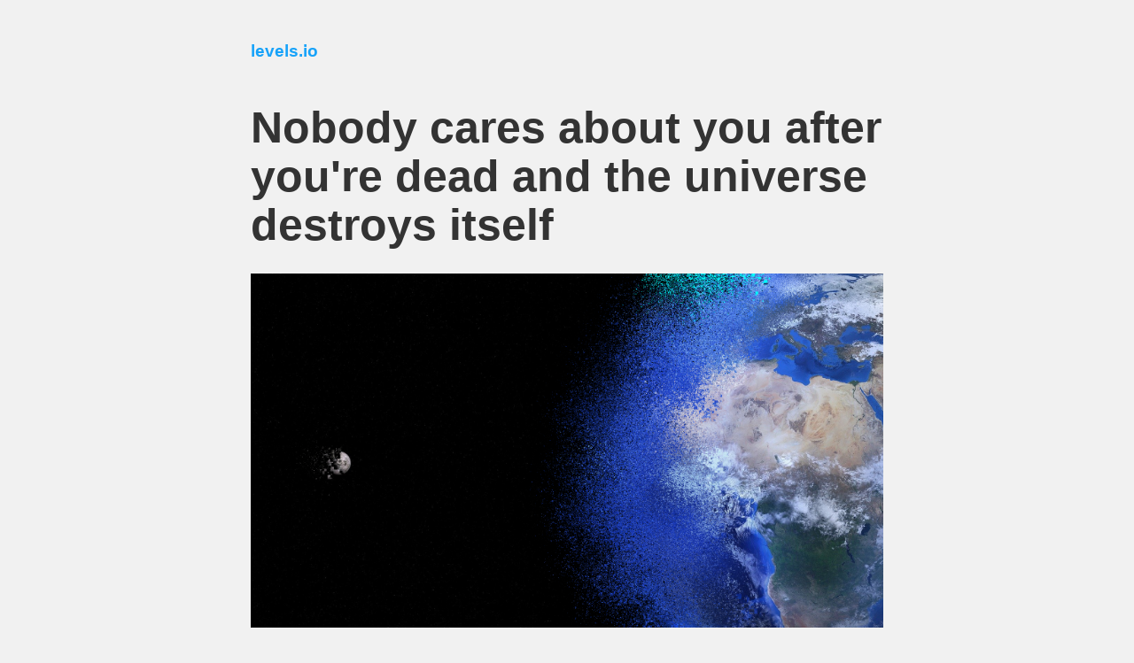

--- FILE ---
content_type: text/html; charset=utf-8
request_url: https://levels.io/enjoy-your-tea-and-a-cookie/
body_size: 12374
content:
<!--
	                   ......
                  .......................
               ..............................
            ....;LGtiiii,.......................
         .....tffC00Lt1Lffti;.............,,,......
       .....:fCC0CCGLCLt1fLGLt,...........;1,ii:;,...
      .......:1t1i;;:::::;fLCGC1.........,iG,,,,,.....
    .........:::::::::::::i1tfLC........,,,,..1........
   ..........:::::::::::::;i11fL;.......:1,L,,...........
  ...........:::::;;fOOi;::i11tft........f;1,i...........
  ..........,;OOf:;;fOOf:::ii1t;t.......::t,t.............
 ............;OO::::;::::,::i:::t .....;:f,::..............
 ............::::;;;::::::::::;1:.....i;i,1,...............
.............,:ii1i::::::::::t;:.....::;,t,.................
..............:itt1;;::::::::::.....;::;,;,.................
...............:ii;;;:::::;;::,....:;;,i,t:.................
...............,;i;:;;;;;;::::::..:i1:,:,,::................
.................:iii1i;:::::::t..,1f;;i:,;:...............
 .................f:;;:::::,,::..;;,,Ci:;,i,,..............
 ..................,i::;;:::; ...;;,,C,;.,:i...............
  ..............,...C.;;;::.08G.,;:;;1,i.;... ............
   ..............,.888Gii;888:::;;;;;i1,,....   .........
    ................,,,8880,,...,iiti;:::..... .........
     ..................f88C........,:;;;:. .. .........
       ................f88L............. .. .........
        ...............088G...  ...  ........,......
           ............8880........ .... ...:.....
             ..........8888................,...
                .......8888...............,,
                     .,8888............

-->

<!DOCTYPE html>
<html lang="en">
<head>
    <meta charset="utf-8" />
    <meta http-equiv="X-UA-Compatible" content="IE=edge" />

    <title>Nobody cares about you after you&#x27;re dead and the universe destroys itself</title>
    <meta name="HandheldFriendly" content="True" />
    <meta name="viewport" content="width=device-width, initial-scale=1.0" />
    <meta property="og:logo" content="https://levels.ghost.io/content/images/2019/02/levelsio-3.png" />
    <link rel="stylesheet" type="text/css" href="https://levels.io/assets/style.css?v=6a4b318548" />
    <link rel="stylesheet" type="text/css" href="https://levels.io/assets/proxima_nova.css?v=6a4b318548" />

    <link rel="icon" href="https://levels.io/content/images/size/w256h256/2019/05/output-onlinepngtools--2-.png" type="image/png">
    <link rel="canonical" href="https://levels.io/enjoy-your-tea-and-a-cookie/">
    <meta name="referrer" content="no-referrer-when-downgrade">
    
    <meta property="og:site_name" content="@levelsio (Pieter Levels)">
    <meta property="og:type" content="article">
    <meta property="og:title" content="Nobody cares about you after you&#x27;re dead and the universe destroys itself">
    <meta property="og:description" content="Anne-Laure wrote about having time anxiety [https://nesslabs.com/time-anxiety]:

&gt; I suffer from time anxiety.

Writing this article was cathartic. 😌

⏳Why we obsess over spending our time in the most meaningful way
⏳Shifting from outcomes to output
⏳What &quot;time well spent&quot; should really be about
⏳Strategies to tackle time anxietyhttps:">
    <meta property="og:url" content="https://levels.io/enjoy-your-tea-and-a-cookie/">
    <meta property="og:image" content="https://levels.io/content/images/size/w1200/2019/08/1_2nCsWhyCyChOgPyN4YVzfQ-1.png">
    <meta property="article:published_time" content="2019-08-28T13:22:26.000Z">
    <meta property="article:modified_time" content="2019-08-28T13:51:04.000Z">
    <meta property="article:tag" content="Quotes">
    
    <meta name="twitter:card" content="summary_large_image">
    <meta name="twitter:title" content="Nobody cares about you after you&#x27;re dead and the universe destroys itself">
    <meta name="twitter:description" content="Anne-Laure wrote about having time anxiety [https://nesslabs.com/time-anxiety]:

&gt; I suffer from time anxiety.

Writing this article was cathartic. 😌

⏳Why we obsess over spending our time in the most meaningful way
⏳Shifting from outcomes to output
⏳What &quot;time well spent&quot; should really be about
⏳Strategies to tackle time anxietyhttps:">
    <meta name="twitter:url" content="https://levels.io/enjoy-your-tea-and-a-cookie/">
    <meta name="twitter:image" content="https://levels.io/content/images/size/w1200/2019/08/1_2nCsWhyCyChOgPyN4YVzfQ-1.png">
    <meta name="twitter:label1" content="Written by">
    <meta name="twitter:data1" content="levelsio">
    <meta name="twitter:label2" content="Filed under">
    <meta name="twitter:data2" content="Quotes">
    <meta name="twitter:site" content="@levelsio">
    <meta property="og:image:width" content="1200">
    <meta property="og:image:height" content="640">
    
    <script type="application/ld+json">
{
    "@context": "https://schema.org",
    "@type": "Article",
    "publisher": {
        "@type": "Organization",
        "name": "@levelsio (Pieter Levels)",
        "url": "https://levels.io/",
        "logo": {
            "@type": "ImageObject",
            "url": "https://levels.ghost.io/content/images/2019/02/levelsio-3.png",
            "width": 60,
            "height": 60
        }
    },
    "author": {
        "@type": "Person",
        "name": "levelsio",
        "url": "https://levels.io/author/levelsio/",
        "sameAs": []
    },
    "headline": "Nobody cares about you after you&#x27;re dead and the universe destroys itself",
    "url": "https://levels.io/enjoy-your-tea-and-a-cookie/",
    "datePublished": "2019-08-28T13:22:26.000Z",
    "dateModified": "2019-08-28T13:51:04.000Z",
    "image": {
        "@type": "ImageObject",
        "url": "https://levels.io/content/images/size/w1200/2019/08/1_2nCsWhyCyChOgPyN4YVzfQ-1.png",
        "width": 1200,
        "height": 640
    },
    "keywords": "Quotes",
    "description": "Anne-Laure wrote about having time anxiety [https://nesslabs.com/time-anxiety]:\n\n&gt; I suffer from time anxiety.\n\nWriting this article was cathartic. 😌\n\n⏳Why we obsess over spending our time in the most meaningful way\n⏳Shifting from outcomes to output\n⏳What &quot;time well spent&quot; should really be about\n⏳Strategies to tackle time anxietyhttps://t.co/9OhGsIuGPp\n\n— Anne-Laure Le Cunff (@anthilemoon) August 27, 2019\n[https://twitter.com/anthilemoon/status/1166413265133559810?ref_src&#x3D;twsrc%5Etfw]\nQuarter l",
    "mainEntityOfPage": "https://levels.io/enjoy-your-tea-and-a-cookie/"
}
    </script>

    <meta name="generator" content="Ghost 6.13">
    <link rel="alternate" type="application/rss+xml" title="@levelsio (Pieter Levels)" href="https://levels.io/rss/">
    <script defer src="https://cdn.jsdelivr.net/ghost/portal@~2.56/umd/portal.min.js" data-i18n="true" data-ghost="https://levels.io/" data-key="636460e9d0172ad4e2735bd821" data-api="https://levels.ghost.io/ghost/api/content/" data-locale="en" crossorigin="anonymous"></script><style id="gh-members-styles">.gh-post-upgrade-cta-content,
.gh-post-upgrade-cta {
    display: flex;
    flex-direction: column;
    align-items: center;
    font-family: -apple-system, BlinkMacSystemFont, 'Segoe UI', Roboto, Oxygen, Ubuntu, Cantarell, 'Open Sans', 'Helvetica Neue', sans-serif;
    text-align: center;
    width: 100%;
    color: #ffffff;
    font-size: 16px;
}

.gh-post-upgrade-cta-content {
    border-radius: 8px;
    padding: 40px 4vw;
}

.gh-post-upgrade-cta h2 {
    color: #ffffff;
    font-size: 28px;
    letter-spacing: -0.2px;
    margin: 0;
    padding: 0;
}

.gh-post-upgrade-cta p {
    margin: 20px 0 0;
    padding: 0;
}

.gh-post-upgrade-cta small {
    font-size: 16px;
    letter-spacing: -0.2px;
}

.gh-post-upgrade-cta a {
    color: #ffffff;
    cursor: pointer;
    font-weight: 500;
    box-shadow: none;
    text-decoration: underline;
}

.gh-post-upgrade-cta a:hover {
    color: #ffffff;
    opacity: 0.8;
    box-shadow: none;
    text-decoration: underline;
}

.gh-post-upgrade-cta a.gh-btn {
    display: block;
    background: #ffffff;
    text-decoration: none;
    margin: 28px 0 0;
    padding: 8px 18px;
    border-radius: 4px;
    font-size: 16px;
    font-weight: 600;
}

.gh-post-upgrade-cta a.gh-btn:hover {
    opacity: 0.92;
}</style>
    <script defer src="https://cdn.jsdelivr.net/ghost/sodo-search@~1.8/umd/sodo-search.min.js" data-key="636460e9d0172ad4e2735bd821" data-styles="https://cdn.jsdelivr.net/ghost/sodo-search@~1.8/umd/main.css" data-sodo-search="https://levels.ghost.io/" data-locale="en" crossorigin="anonymous"></script>
    
    <link href="https://levels.io/webmentions/receive/" rel="webmention">
    <script defer src="/public/cards.min.js?v=6a4b318548"></script>
    <link rel="stylesheet" type="text/css" href="/public/cards.min.css?v=6a4b318548">
    <script defer src="/public/member-attribution.min.js?v=6a4b318548"></script>
    <script defer src="/public/ghost-stats.min.js?v=6a4b318548" data-stringify-payload="false" data-datasource="analytics_events" data-storage="localStorage" data-host="https://levels.io/.ghost/analytics/api/v1/page_hit"  tb_site_uuid="33609953-3d44-4ae5-9188-33345f1d4d2f" tb_post_uuid="858c07c2-f046-45f0-97d0-68c6fd1bc34c" tb_post_type="post" tb_member_uuid="undefined" tb_member_status="undefined"></script><style>:root {--ghost-accent-color: #15171A;}</style>

    <script
        src="https://code.jquery.com/jquery-3.2.1.min.js"
        integrity="sha256-hwg4gsxgFZhOsEEamdOYGBf13FyQuiTwlAQgxVSNgt4="
        crossorigin="anonymous">
    </script>

</head>
<body class="post-template tag-quotes">

        <header class="not-front-page">
            <div class="header-background"></div>
            
	<div class="header-div">
			<a href="/blog"><div class="headshot" style="background-image:url()"></div></a>
		<div class="headtext">
			<span>
				A few years ago <a href="/reset-your-life/">I sold all my stuff to explore the world</a>, creating <a href="https://www.techinasia.com/12-startups-in-12-months-how-this-digital-nomad-doing-it">12 startups in 12 months</a> and <a href="https://twitter.com/levelsio/status/1317969033338232840?s=20">building $1M+/y</a> companies as an <a href="https://www.youtube.com/watch?v=6reLWfFNer0">indie maker</a> such as <a href="https://levels.io/product-hunt-hacker-news-number-one/">Nomad List</a> and <a href="https://levels.io/remote-ok/">Remote OK</a>.

				I'm also <a href="https://levels.io/future-of-digital-nomads/">a big pusher of remote work</a> and <a href="https://levels.io/async">async</a> and analyze <a href="https://levels.io/the-greatest-migration">the effects it has on society</a>.

				Follow me on <a href="https://twitter.com/levelsio">Twitter</a> or <a href="https://levels.io/archive/">see my list of posts</a>. My first book <a href="https://makebook.io/">MAKE</a> is out now. <a href="https://levels.io/contact-me">Contact me</a>
				<div style="clear:both;"></div>
			</span>
		</div>
	</div>

	<form class="catch-emails" data-members-form>
		<div class="not-subscribed">
			<input data-members-email type="email" placeholder="Type your email..." required="true" class="catch-emails-text-box" />
			<button type="submit" class="catch-emails-button">Subscribe</button>
		</div>
		<div class="error" data-members-error>
		</div>
		<div class="loading">
			Subscribing you...
		</div>
		<div class="success">
			Subscribed! Check your inbox to confirm your email.
		</div>
	</form>

	<style>
		.header-h2 {
			color: #fff;
			z-index: 1000;
			opacity: 1;
			position: absolute;
			left: 0;
			width: 100%;
			bottom: 0;
			text-align: left;
			font-size: 4em;
			padding-left: 1em;
			padding-right: 1em;
		}
	</style>

        </header>

    <div id="container">



            

	<script>
		/* auto scroll down from header for single posts 
			$(function() {
				$('html').animate({
					scrollTop: $('header').height()
				}, 0);
			});

			2021-03-30 - deprecated for new layout
		*/
	</script>
	<article id="content">
		<div id="5d66757c9ca6090038030d1b" tyle="margin-top:0;">

			<div class="entry-meta" style="margin-top:28px !important;">
				<a href="https://levels.io/blog">levels.io</a>
			</div>


				<h1 class="entry-title"><a href="/enjoy-your-tea-and-a-cookie/" rel="bookmark">Nobody cares about you after you&#x27;re dead and the universe destroys itself</a></h1>

				<div class="thumbnail single-post" style="background-size:cover;background-image:url(https://levels.io/content/images/size/w2000/2019/08/1_2nCsWhyCyChOgPyN4YVzfQ-1.png);" href="/enjoy-your-tea-and-a-cookie/" title="Nobody cares about you after you&#x27;re dead and the universe destroys itself" rel="bookmark"></div>
				
			
			<div class="entry-meta">
				<a href="/tag/quotes/">Quotes</a>
			</div>

			<div class="entry-meta entry-meta-date">
				<span class="entry-date"><abbr class="published" title="28 08 2019 01:00 +0000" data-date="28 08 2019 01:00 +0000">Aug 28, 2019</abbr></span>
			</div>


			<div class="entry-content long">

				<p>Anne-Laure wrote about having <a href="https://nesslabs.com/time-anxiety?ref=levels.io">time anxiety</a>:</p><figure class="kg-card kg-embed-card"><blockquote class="twitter-tweet"><p lang="en" dir="ltr">I suffer from time anxiety.<br><br>Writing this article was cathartic. 😌<br><br>⏳Why we obsess over spending our time in the most meaningful way<br>⏳Shifting from outcomes to output<br>⏳What &quot;time well spent&quot; should really be about<br>⏳Strategies to tackle time anxiety<a href="https://t.co/9OhGsIuGPp?ref=levels.io">https://t.co/9OhGsIuGPp</a></p>&mdash; Anne-Laure Le Cunff (@anthilemoon) <a href="https://twitter.com/anthilemoon/status/1166413265133559810?ref_src=twsrc%5Etfw&ref=levels.io">August 27, 2019</a></blockquote>
<script async src="https://platform.twitter.com/widgets.js" charset="utf-8"></script>
</figure><h2 id="quarter-life-crisis">Quarter life crisis</h2><p>Many people around age 26-30 get a quarter life crisis. It usually happens after you've graduated university, have been working for a few years and start getting the itching feeling "is this it?". You then might feel lack of meaning in your life, start getting panic attacks, feeling tense all day, get <a href="https://levels.io/anxiety/">derealization</a> as if you're living in the Matrix or some simulated reality, depression and insomnia from thinking too much. Also an obsession with your age and goals you need to hit before a certain age is common. Many people also call it <a href="https://en.wikipedia.org/wiki/Saturn_return?ref=levels.io">Saturn Return</a>, it's like a late 20s rite of passage:</p><!--kg-card-begin: markdown--><blockquote>
<p>In horoscopic astrology, a Saturn return is an astrological transit that occurs when the planet Saturn returns to the same place in the sky that it occupied at the moment of a person's birth. While the planet may not reach the exact spot until the person is 29 or 30 years old, the influence of the Saturn return is considered to start in the person's late twenties, notably the age of 27.</p>
</blockquote>
<!--kg-card-end: markdown--><p>I got this too. And relatedly, I used to have severe anxiety about this stuff before my <a href="https://levels.io/love-anxiety-and-startups/">quarter life crisis</a>.</p><p>Like most late 20s people of this generation having a quarter life crisis, I was terrified of death, my time remaining and what to do with it.</p><h2 id="meaning">Meaning</h2><p>If we die anyway, why does anything matter anyway? I tried to avoid answering this question by becoming extremely ambitious, working really hard and trying to get successful. I though if I just did that, I'd optimize my time in the most useful way and somehow that'd matter.</p><p>But of course, it doesn't work that way. It just made things worse. </p><h2 id="nihilism">Nihilism</h2><p>It took years for my anxiety to mostly go away and ironically what caused me most of my crisis was also what solved it: the realization that nothing matters. </p><p>You can approach the nihilism of that in a positive or negative way. Negatively that means whatever you do, it doesn't matter, so you can just as well do nothing. Positively it means whatever you do, it doesn't matter, so you can now just enjoy the thing you do intrinsically. Not for the end purpose. So that's what I do now, I'm here just to enjoy the ride.</p><p>The <a href="https://en.wikipedia.org/wiki/Heat_death_of_the_universe?ref=levels.io">heat death of the universe </a>will destroy everything anyway back to <a href="https://en.wikipedia.org/wiki/Entropy?ref=levels.io">entropy</a> or even more, pure nothingness:</p><figure class="kg-card kg-image-card"><img src="https://levels.io/content/images/2019/08/1_2nCsWhyCyChOgPyN4YVzfQ.png" class="kg-image" alt loading="lazy"></figure><h2 id="legacy">Legacy</h2><p>A lot of people from my generation are obsessed with legacy. Like "leaving their mark on the world" or "changing the world". Especially in tech. Since tech is everyone now, essentially everyone from my generation.</p><p>I think this is highly related to this search for meaning. Before atheism we had religion and before religion we had superstition. Religion and superstition gave us meaning to do things. Religion would get you to heaven after death and we'd use superstition as a "belief in supernatural causation leading to certain consequences of an action or event". If you have none of those, legacy is one of the last remaining obvious reasons to do things. You'll be remembered for your actions!</p><p>But will you, really?</p><p>People will probably have forgotten you and your achievements within a generation or two.  </p><p>Even if you start a successful company, <a href="https://www.cnbc.com/2017/08/24/technology-killing-off-corporations-average-lifespan-of-company-under-20-years.html?ref=levels.io">the average life span of a S&amp;P 500 company is less than 20 years</a>. It'll either fail, be bought up, merged and renamed.</p><p>And if you get super famous, you'll probably be forgotten too within 100 years. How many famous people from 100 years ago do you know now? Not a lot. </p><p>105 billion people were born before us, and how many historic figures are there? Maybe hundreds, maybe thousands? So your odds of being remembered is something like 1,000 famous historic people divided by (105,000,000,000 people ever lived + 7 billion people currently living) = 0.000000892857% percent or a 1 in 112,000,000 chance. </p><p>Even then, we're only counting the human people who lived until now. That's incredibly microscopic odds.</p><p>And even then, <strong>you'll be dead</strong>. How can you enjoy your legacy, <strong>when you're dead?</strong></p><h2 id="so-what-s-left-if-">So what's left if:</h2><ul><li>you're not superstitious</li><li>you're not religious</li><li>we just debunked the odds that you'll be remembered for your legacy</li></ul><p>Well yes, intrinsic motivation and meaning. Enjoying the ride and whatever you do for the thing itself.</p><!--kg-card-begin: markdown--><blockquote>
<p>Just enjoy your tea and a cookie. And be nice to the people around you. That's all there is. Everything else is just filling time.</p>
</blockquote>
<!--kg-card-end: markdown--><p>— My dad</p>

				<p>P.S. I'm on <a href="https://twitter.com/levelsio">Twitter</a> too if you'd like to follow more of my stories. And I wrote a book called <a href="https://makebook.io/">MAKE</a> about building startups without funding. <a href="https://levels.io/archive/">See a list of my stories</a> or <a href="https://levels.io/contact-me/">contact me</a>. To get an alert when I write a new blog post, you can subscribe below:

				<form class="catch-emails" data-members-form>
					<div class="not-subscribed">
						<input data-members-email type="email" placeholder="Type your email..." required="true" class="catch-emails-text-box" />
						<button type="submit" class="catch-emails-button">Subscribe</button>
					</div>
					<div class="error" data-members-error>
					</div>
					<div class="loading">
						Subscribing you...
					</div>
					<div class="success">
						Subscribed! Check your inbox to confirm your email.
					</div>
				</form>
				

				<!--<a class="twitter-follow-button" href="https://twitter.com/levelsio" data-show-count="false" data-size="large">Follow @levelsio</a>
		        <script type="text/javascript">
		        window.twttr = (function (d, s, id) {
		        var t, js, fjs = d.getElementsByTagName(s)[0];
		        if (d.getElementById(id)) return;
		        js = d.createElement(s); js.id = id;
		        js.src= "https://platform.twitter.com/widgets.js";
		        fjs.parentNode.insertBefore(js, fjs);
		        return window.twttr || (t = { _e: [], ready: function (f) { t._e.push(f) } });
		        }(document, "script", "twitter-wjs"));
		        </script>-->



			</div>


		</div>
	</article>


	<hr>

	<div class="postindex">

	        <div class="postindex-item postindex-2022">
	            <div class="postindex-year">2022</div>
	            <div class="postindex-body">
	                <div class="postindex-date">18 Sep</div>
	                <div class="postindex-title"><a href="/this-house-does-not-exist/">This House Does Not Exist</a></div>
	            </div>
	        </div>
	        <div class="postindex-item postindex-2022">
	            <div class="postindex-year">2022</div>
	            <div class="postindex-body">
	                <div class="postindex-date">14 Jul</div>
	                <div class="postindex-title"><a href="/my-first-million/">Sam Parr + Shaan Puri asked me about bootstrapping, open startups and lifestyle inflation (My First Million Podcast)</a></div>
	            </div>
	        </div>
	        <div class="postindex-item postindex-2022">
	            <div class="postindex-year">2022</div>
	            <div class="postindex-body">
	                <div class="postindex-date">16 May</div>
	                <div class="postindex-title"><a href="/thinking-and-doing-for-yourself/">Thinking and doing for yourself (Life Done Differently Podcast)</a></div>
	            </div>
	        </div>
	        <div class="postindex-item postindex-2022">
	            <div class="postindex-year">2022</div>
	            <div class="postindex-body">
	                <div class="postindex-date">10 May</div>
	                <div class="postindex-title"><a href="/relocation-of-remote-workers/">Relocation of remote workers (Building Remotely Podcast)</a></div>
	            </div>
	        </div>
	        <div class="postindex-item postindex-2022">
	            <div class="postindex-year">2022</div>
	            <div class="postindex-body">
	                <div class="postindex-date">26 Jan</div>
	                <div class="postindex-title"><a href="/indie-hackers-2/">Money, happiness and productivity as a solo founder (Indiehackers Podcast)</a></div>
	            </div>
	        </div>
	        <div class="postindex-item postindex-2022">
	            <div class="postindex-year">2022</div>
	            <div class="postindex-body">
	                <div class="postindex-date">20 Jan</div>
	                <div class="postindex-title"><a href="/wannabe-entrepreneur/">Bootstrapping, moving to Portugal and setting up Rebase (Wannabe Entrepreneur Podcast)</a></div>
	            </div>
	        </div>
	        <div class="postindex-item postindex-2021">
	            <div class="postindex-year">2021</div>
	            <div class="postindex-body">
	                <div class="postindex-date">25 Mar</div>
	                <div class="postindex-title"><a href="/contact/">Why I&#x27;m unreachable and maybe you should be too</a></div>
	            </div>
	        </div>
	        <div class="postindex-item postindex-2021">
	            <div class="postindex-year">2021</div>
	            <div class="postindex-body">
	                <div class="postindex-date">25 Mar</div>
	                <div class="postindex-title"><a href="/async/">The next frontier after remote work is async</a></div>
	            </div>
	        </div>
	        <div class="postindex-item postindex-2021">
	            <div class="postindex-year">2021</div>
	            <div class="postindex-body">
	                <div class="postindex-date">19 Mar</div>
	                <div class="postindex-title"><a href="/projects/">List of all my projects ever</a></div>
	            </div>
	        </div>
	        <div class="postindex-item postindex-2021">
	            <div class="postindex-year">2021</div>
	            <div class="postindex-body">
	                <div class="postindex-date">08 Mar</div>
	                <div class="postindex-title"><a href="/coliving-economics/">Why coliving economics still don&#x27;t make sense</a></div>
	            </div>
	        </div>
	        <div class="postindex-item postindex-2021">
	            <div class="postindex-year">2021</div>
	            <div class="postindex-body">
	                <div class="postindex-date">14 Feb</div>
	                <div class="postindex-title"><a href="/inflation-chart/">Inflation Chart: the stock market adjusted for the US-dollar money supply</a></div>
	            </div>
	        </div>
	        <div class="postindex-item postindex-2021">
	            <div class="postindex-year">2021</div>
	            <div class="postindex-body">
	                <div class="postindex-date">10 Jan</div>
	                <div class="postindex-title"><a href="/ama/">I did a live 4+ hour AMA on Twitch w/ @roxkstar74</a></div>
	            </div>
	        </div>
	        <div class="postindex-item postindex-2020">
	            <div class="postindex-year">2020</div>
	            <div class="postindex-body">
	                <div class="postindex-date">20 Dec</div>
	                <div class="postindex-title"><a href="/no-one-should-ever-work/">No one should ever work</a></div>
	            </div>
	        </div>
	        <div class="postindex-item postindex-2020">
	            <div class="postindex-year">2020</div>
	            <div class="postindex-body">
	                <div class="postindex-date">10 Dec</div>
	                <div class="postindex-title"><a href="/deviance/">Normalization of non-deviance</a></div>
	            </div>
	        </div>
	        <div class="postindex-item postindex-2020">
	            <div class="postindex-year">2020</div>
	            <div class="postindex-body">
	                <div class="postindex-date">05 Dec</div>
	                <div class="postindex-title"><a href="/copywriting/">Copywriting for entrepreneurs: explain your product how you&#x27;d explain it to a friend</a></div>
	            </div>
	        </div>
	        <div class="postindex-item postindex-2020">
	            <div class="postindex-year">2020</div>
	            <div class="postindex-body">
	                <div class="postindex-date">30 Nov</div>
	                <div class="postindex-title"><a href="/entrepreneurship/">Entrepreneurs are the heroes, not the villains</a></div>
	            </div>
	        </div>
	        <div class="postindex-item postindex-2020">
	            <div class="postindex-year">2020</div>
	            <div class="postindex-body">
	                <div class="postindex-date">12 Nov</div>
	                <div class="postindex-title"><a href="/the-greatest-migration/">The future of remote work: how the greatest human migration in history will happen in the next ten years</a></div>
	            </div>
	        </div>
	        <div class="postindex-item postindex-2020">
	            <div class="postindex-year">2020</div>
	            <div class="postindex-body">
	                <div class="postindex-date">05 Nov</div>
	                <div class="postindex-title"><a href="/relocate/">Will millions of remote workers become location independent in 2021?</a></div>
	            </div>
	        </div>
	        <div class="postindex-item postindex-2020">
	            <div class="postindex-year">2020</div>
	            <div class="postindex-body">
	                <div class="postindex-date">11 Apr</div>
	                <div class="postindex-title"><a href="/product-hunt-radio/">5 years in startups with Abadesi</a></div>
	            </div>
	        </div>
	        <div class="postindex-item postindex-2020">
	            <div class="postindex-year">2020</div>
	            <div class="postindex-body">
	                <div class="postindex-date">11 Jan</div>
	                <div class="postindex-title"><a href="/giveaway/">Twitter giveaways can be hacked to win every time</a></div>
	            </div>
	        </div>
	        <div class="postindex-item postindex-2019">
	            <div class="postindex-year">2019</div>
	            <div class="postindex-body">
	                <div class="postindex-date">16 Oct</div>
	                <div class="postindex-title"><a href="/lorn-x-hong-kong/">Lorn - The Slow Blade ✕ Hong Kong</a></div>
	            </div>
	        </div>
	        <div class="postindex-item postindex-2019">
	            <div class="postindex-year">2019</div>
	            <div class="postindex-body">
	                <div class="postindex-date">28 Sep</div>
	                <div class="postindex-title"><a href="/swiss-water/">Most decaf coffee is made from paint stripper</a></div>
	            </div>
	        </div>
	        <div class="postindex-item postindex-2019">
	            <div class="postindex-year">2019</div>
	            <div class="postindex-body">
	                <div class="postindex-date">12 Sep</div>
	                <div class="postindex-title"><a href="/the-odds-of-getting-a-remote-job/">The odds of getting a remote job are less than 1% (because everyone wants one)</a></div>
	            </div>
	        </div>
	        <div class="postindex-item postindex-2019">
	            <div class="postindex-year">2019</div>
	            <div class="postindex-body">
	                <div class="postindex-date">08 Sep</div>
	                <div class="postindex-title"><a href="/no-code/">In the future writing actual code will be like using a pro DSLR camera, and no code will be like using a smartphone camera</a></div>
	            </div>
	        </div>
	        <div class="postindex-item postindex-2019">
	            <div class="postindex-year">2019</div>
	            <div class="postindex-body">
	                <div class="postindex-date">29 Aug</div>
	                <div class="postindex-title"><a href="/diy/">Instead of hiring people, do things yourself to stay relevant</a></div>
	            </div>
	        </div>
	        <div class="postindex-item postindex-2019">
	            <div class="postindex-year">2019</div>
	            <div class="postindex-body">
	                <div class="postindex-date">28 Aug</div>
	                <div class="postindex-title"><a href="/enjoy-your-tea-and-a-cookie/">Nobody cares about you after you&#x27;re dead and the universe destroys itself</a></div>
	            </div>
	        </div>
	        <div class="postindex-item postindex-2019">
	            <div class="postindex-year">2019</div>
	            <div class="postindex-body">
	                <div class="postindex-date">28 Aug</div>
	                <div class="postindex-title"><a href="/idea-validation/">The only real validation is people paying for your product</a></div>
	            </div>
	        </div>
	        <div class="postindex-item postindex-2019">
	            <div class="postindex-year">2019</div>
	            <div class="postindex-body">
	                <div class="postindex-date">05 Aug</div>
	                <div class="postindex-title"><a href="/bali-internet-cable/">Monitoring Bali&#x27;s undersea internet cable</a></div>
	            </div>
	        </div>
	        <div class="postindex-item postindex-2019">
	            <div class="postindex-year">2019</div>
	            <div class="postindex-body">
	                <div class="postindex-date">29 Jul</div>
	                <div class="postindex-title"><a href="/nomad-list-5/">Nomad List turns 5</a></div>
	            </div>
	        </div>
	        <div class="postindex-item postindex-2018">
	            <div class="postindex-year">2018</div>
	            <div class="postindex-body">
	                <div class="postindex-date">29 Jan</div>
	                <div class="postindex-title"><a href="/maker-of-the-year/">I&#x27;m Product Hunt&#x27;s Maker of the Year again!</a></div>
	            </div>
	        </div>
	        <div class="postindex-item postindex-2018">
	            <div class="postindex-year">2018</div>
	            <div class="postindex-body">
	                <div class="postindex-date">28 Jan</div>
	                <div class="postindex-title"><a href="/spa/">Why Korean Jimjilbangs and Japanese Onsens are great</a></div>
	            </div>
	        </div>
	        <div class="postindex-item postindex-2018">
	            <div class="postindex-year">2018</div>
	            <div class="postindex-body">
	                <div class="postindex-date">24 Jan</div>
	                <div class="postindex-title"><a href="/startups/">Turning side projects into profitable startups</a></div>
	            </div>
	        </div>
	        <div class="postindex-item postindex-2018">
	            <div class="postindex-year">2018</div>
	            <div class="postindex-body">
	                <div class="postindex-date">03 Jan</div>
	                <div class="postindex-title"><a href="/100-days-of-shipping/">What I learnt from 100 days of shipping</a></div>
	            </div>
	        </div>
	        <div class="postindex-item postindex-2017">
	            <div class="postindex-year">2017</div>
	            <div class="postindex-body">
	                <div class="postindex-date">28 Dec</div>
	                <div class="postindex-title"><a href="/cryptonomads/">As decentralized as cryptocurrency is: so will be the people working on it</a></div>
	            </div>
	        </div>
	        <div class="postindex-item postindex-2017">
	            <div class="postindex-year">2017</div>
	            <div class="postindex-body">
	                <div class="postindex-date">22 Oct</div>
	                <div class="postindex-title"><a href="/3d-scan-phone/">How to 3d scan any object with just your phone&#x27;s camera</a></div>
	            </div>
	        </div>
	        <div class="postindex-item postindex-2017">
	            <div class="postindex-year">2017</div>
	            <div class="postindex-body">
	                <div class="postindex-date">09 Aug</div>
	                <div class="postindex-title"><a href="/mute/">In a world of outrage, mute words</a></div>
	            </div>
	        </div>
	        <div class="postindex-item postindex-2017">
	            <div class="postindex-year">2017</div>
	            <div class="postindex-body">
	                <div class="postindex-date">03 Aug</div>
	                <div class="postindex-title"><a href="/carry-on-world-travel/">How to pack for world travel with just a carry-on bag</a></div>
	            </div>
	        </div>
	        <div class="postindex-item postindex-2017">
	            <div class="postindex-year">2017</div>
	            <div class="postindex-body">
	                <div class="postindex-date">26 Jul</div>
	                <div class="postindex-title"><a href="/hoodmaps/">Building a startup in public: from first line of code to frontpage of Reddit</a></div>
	            </div>
	        </div>
	        <div class="postindex-item postindex-2017">
	            <div class="postindex-year">2017</div>
	            <div class="postindex-body">
	                <div class="postindex-date">24 Jul</div>
	                <div class="postindex-title"><a href="/facebook-city/">Facebook and Google are building their own cities: the inevitable future of private tech worker towns</a></div>
	            </div>
	        </div>
	        <div class="postindex-item postindex-2017">
	            <div class="postindex-year">2017</div>
	            <div class="postindex-body">
	                <div class="postindex-date">21 Jul</div>
	                <div class="postindex-title"><a href="/tldr-mba/">The TL;DR MBA</a></div>
	            </div>
	        </div>
	        <div class="postindex-item postindex-2017">
	            <div class="postindex-year">2017</div>
	            <div class="postindex-body">
	                <div class="postindex-date">12 Jul</div>
	                <div class="postindex-title"><a href="/namecheap-2fa/">We did it! Namecheap has introduced 2FA</a></div>
	            </div>
	        </div>
	        <div class="postindex-item postindex-2017">
	            <div class="postindex-year">2017</div>
	            <div class="postindex-body">
	                <div class="postindex-date">08 Jun</div>
	                <div class="postindex-title"><a href="/remote-worker-visa/">It&#x27;s about time for a digital work permit for remote workers</a></div>
	            </div>
	        </div>
	        <div class="postindex-item postindex-2017">
	            <div class="postindex-year">2017</div>
	            <div class="postindex-body">
	                <div class="postindex-date">23 May</div>
	                <div class="postindex-title"><a href="/uptime-robot-unit-testing/">Using Uptime Robot to build unit tests for the web</a></div>
	            </div>
	        </div>
	        <div class="postindex-item postindex-2017">
	            <div class="postindex-year">2017</div>
	            <div class="postindex-body">
	                <div class="postindex-date">08 May</div>
	                <div class="postindex-title"><a href="/namecheap-2fa-old/">Namecheap still doesn&#x27;t support 2FA in 2017 (update: they do now!)</a></div>
	            </div>
	        </div>
	        <div class="postindex-item postindex-2017">
	            <div class="postindex-year">2017</div>
	            <div class="postindex-body">
	                <div class="postindex-date">03 May</div>
	                <div class="postindex-title"><a href="/taipei/">Taipei is boring, and maybe that&#x27;s not such a bad thing</a></div>
	            </div>
	        </div>
	        <div class="postindex-item postindex-2017">
	            <div class="postindex-year">2017</div>
	            <div class="postindex-body">
	                <div class="postindex-date">16 Apr</div>
	                <div class="postindex-title"><a href="/stormzy/">What we can learn from Stormzy about transparency</a></div>
	            </div>
	        </div>
	        <div class="postindex-item postindex-2017">
	            <div class="postindex-year">2017</div>
	            <div class="postindex-body">
	                <div class="postindex-date">17 Feb</div>
	                <div class="postindex-title"><a href="/icann-mafia/">The ICANN mafia has taken my site hostage for 2 days now</a></div>
	            </div>
	        </div>
	        <div class="postindex-item postindex-2017">
	            <div class="postindex-year">2017</div>
	            <div class="postindex-body">
	                <div class="postindex-date">10 Feb</div>
	                <div class="postindex-title"><a href="/coworking-space-economics/">Most coworking spaces don&#x27;t make money; here&#x27;s how they can adapt to survive the future</a></div>
	            </div>
	        </div>
	        <div class="postindex-item postindex-2017">
	            <div class="postindex-year">2017</div>
	            <div class="postindex-body">
	                <div class="postindex-date">11 Jan</div>
	                <div class="postindex-title"><a href="/new-babylon/">A society of total automation in which the need to work is replaced with a nomadic life of creative play</a></div>
	            </div>
	        </div>
	        <div class="postindex-item postindex-2017">
	            <div class="postindex-year">2017</div>
	            <div class="postindex-body">
	                <div class="postindex-date">07 Jan</div>
	                <div class="postindex-title"><a href="/nomad-list-founder/">Nomad List Founder</a></div>
	            </div>
	        </div>
	        <div class="postindex-item postindex-2016">
	            <div class="postindex-year">2016</div>
	            <div class="postindex-body">
	                <div class="postindex-date">12 Dec</div>
	                <div class="postindex-title"><a href="/make-your-own-olark/">Make your own Olark feedback form without Olark</a></div>
	            </div>
	        </div>
	        <div class="postindex-item postindex-2016">
	            <div class="postindex-year">2016</div>
	            <div class="postindex-body">
	                <div class="postindex-date">29 Oct</div>
	                <div class="postindex-title"><a href="/how-to-fix-flying/">How to fix flying</a></div>
	            </div>
	        </div>
	        <div class="postindex-item postindex-2016">
	            <div class="postindex-year">2016</div>
	            <div class="postindex-body">
	                <div class="postindex-date">19 Oct</div>
	                <div class="postindex-title"><a href="/monitor-your-robot/">Robots make mistakes too: How to log your server with push notifications straight to your phone</a></div>
	            </div>
	        </div>
	        <div class="postindex-item postindex-2016">
	            <div class="postindex-year">2016</div>
	            <div class="postindex-body">
	                <div class="postindex-date">17 Oct</div>
	                <div class="postindex-title"><a href="/hong-kong-express-shanghai/">Hong Kong Express - 上海 (Shanghai)</a></div>
	            </div>
	        </div>
	        <div class="postindex-item postindex-2016">
	            <div class="postindex-year">2016</div>
	            <div class="postindex-body">
	                <div class="postindex-date">17 Oct</div>
	                <div class="postindex-title"><a href="/choosing-entrepreneurship/">Choosing entrepreneurship over a corporate career</a></div>
	            </div>
	        </div>
	        <div class="postindex-item postindex-2016">
	            <div class="postindex-year">2016</div>
	            <div class="postindex-body">
	                <div class="postindex-date">13 Oct</div>
	                <div class="postindex-title"><a href="/hedonic-treadmill/">&quot;I can&#x27;t buy happiness anymore. I&#x27;ve bought everything that I ever wanted. There&#x27;s not really anything I want anymore.&quot;</a></div>
	            </div>
	        </div>
	        <div class="postindex-item postindex-2016">
	            <div class="postindex-year">2016</div>
	            <div class="postindex-body">
	                <div class="postindex-date">11 Oct</div>
	                <div class="postindex-title"><a href="/from-web-dev-to-vr-dev/">From web dev to VR: How to get started with VR development</a></div>
	            </div>
	        </div>
	        <div class="postindex-item postindex-2016">
	            <div class="postindex-year">2016</div>
	            <div class="postindex-body">
	                <div class="postindex-date">05 Oct</div>
	                <div class="postindex-title"><a href="/eighteen/">What I would do if I was 18 now</a></div>
	            </div>
	        </div>
	        <div class="postindex-item postindex-2016">
	            <div class="postindex-year">2016</div>
	            <div class="postindex-body">
	                <div class="postindex-date">22 Sep</div>
	                <div class="postindex-title"><a href="/bootstrapping/">Bootstrapping Side Projects into Profitable Startups</a></div>
	            </div>
	        </div>
	        <div class="postindex-item postindex-2016">
	            <div class="postindex-year">2016</div>
	            <div class="postindex-body">
	                <div class="postindex-date">27 Aug</div>
	                <div class="postindex-title"><a href="/kids/">Kids</a></div>
	            </div>
	        </div>
	        <div class="postindex-item postindex-2016">
	            <div class="postindex-year">2016</div>
	            <div class="postindex-body">
	                <div class="postindex-date">13 Aug</div>
	                <div class="postindex-title"><a href="/anxiety/">How I cured my anxiety (mostly)</a></div>
	            </div>
	        </div>
	        <div class="postindex-item postindex-2016">
	            <div class="postindex-year">2016</div>
	            <div class="postindex-body">
	                <div class="postindex-date">26 Jul</div>
	                <div class="postindex-title"><a href="/rsi/">We have an epidemic of bad posture</a></div>
	            </div>
	        </div>
	        <div class="postindex-item postindex-2016">
	            <div class="postindex-year">2016</div>
	            <div class="postindex-body">
	                <div class="postindex-date">17 Jul</div>
	                <div class="postindex-title"><a href="/inf-nan-json_encode/">Fixing &quot;Inf and NaN cannot be JSON encoded&quot; in PHP the easy way</a></div>
	            </div>
	        </div>
	        <div class="postindex-item postindex-2016">
	            <div class="postindex-year">2016</div>
	            <div class="postindex-body">
	                <div class="postindex-date">26 Jun</div>
	                <div class="postindex-title"><a href="/float-tank-3/">My third time in a float tank and practicing visualizing the future</a></div>
	            </div>
	        </div>
	        <div class="postindex-item postindex-2016">
	            <div class="postindex-year">2016</div>
	            <div class="postindex-body">
	                <div class="postindex-date">15 Jun</div>
	                <div class="postindex-title"><a href="/phantomjs-social-media-share-pictures/">How to add shareable pictures to your website with some PhantomJS magic</a></div>
	            </div>
	        </div>
	        <div class="postindex-item postindex-2016">
	            <div class="postindex-year">2016</div>
	            <div class="postindex-body">
	                <div class="postindex-date">29 May</div>
	                <div class="postindex-title"><a href="/chatbot-catcalling/">My chatbot gets catcalled</a></div>
	            </div>
	        </div>
	        <div class="postindex-item postindex-2016">
	            <div class="postindex-year">2016</div>
	            <div class="postindex-body">
	                <div class="postindex-date">19 May</div>
	                <div class="postindex-title"><a href="/from-web-dev-to-3d/">From web dev to 3d: Learning 3d modeling in a month</a></div>
	            </div>
	        </div>
	        <div class="postindex-item postindex-2016">
	            <div class="postindex-year">2016</div>
	            <div class="postindex-body">
	                <div class="postindex-date">09 Mar</div>
	                <div class="postindex-title"><a href="/float-tank-2/">My second time in a sensory deprivation chamber</a></div>
	            </div>
	        </div>
	        <div class="postindex-item postindex-2016">
	            <div class="postindex-year">2016</div>
	            <div class="postindex-body">
	                <div class="postindex-date">04 Mar</div>
	                <div class="postindex-title"><a href="/learning-3d-day-30/">Day 30 of Learning 3d 🎮 Cloning objects 👾👾👾</a></div>
	            </div>
	        </div>
	        <div class="postindex-item postindex-2016">
	            <div class="postindex-year">2016</div>
	            <div class="postindex-body">
	                <div class="postindex-date">02 Mar</div>
	                <div class="postindex-title"><a href="/learning-3d-day-29/">Day 29 of Learning 3d 🎮 Glass, reflectives, HD, coloring and more details</a></div>
	            </div>
	        </div>
	        <div class="postindex-item postindex-2016">
	            <div class="postindex-year">2016</div>
	            <div class="postindex-body">
	                <div class="postindex-date">29 Feb</div>
	                <div class="postindex-title"><a href="/learning-3d-day-27/">Day 27 of Learning 3d 🎮 Details, details, DETAILS!</a></div>
	            </div>
	        </div>
	        <div class="postindex-item postindex-2016">
	            <div class="postindex-year">2016</div>
	            <div class="postindex-body">
	                <div class="postindex-date">25 Feb</div>
	                <div class="postindex-title"><a href="/learning-3d-day-23/">Day 23 of Learning 3d 🎮 Filling up the street and adding shadows</a></div>
	            </div>
	        </div>
	        <div class="postindex-item postindex-2016">
	            <div class="postindex-year">2016</div>
	            <div class="postindex-body">
	                <div class="postindex-date">24 Feb</div>
	                <div class="postindex-title"><a href="/day-22-learning-3d/">Day 22 of Learning 3d 🎮 Added rain, blinking lights, sound, textured menu sign and a VR web app</a></div>
	            </div>
	        </div>
	        <div class="postindex-item postindex-2016">
	            <div class="postindex-year">2016</div>
	            <div class="postindex-body">
	                <div class="postindex-date">23 Feb</div>
	                <div class="postindex-title"><a href="/learning-3d-day-21-high-res-textures/">Day 21 of Learning 3d 🎮 High res textures, physical rendering and ambient occlusion</a></div>
	            </div>
	        </div>
	        <div class="postindex-item postindex-2016">
	            <div class="postindex-year">2016</div>
	            <div class="postindex-body">
	                <div class="postindex-date">22 Feb</div>
	                <div class="postindex-title"><a href="/learning-3d-day-20/">Day 20 of Learning 3d 🎮 Objects and camera perspectives 🙆</a></div>
	            </div>
	        </div>
	        <div class="postindex-item postindex-2016">
	            <div class="postindex-year">2016</div>
	            <div class="postindex-body">
	                <div class="postindex-date">19 Feb</div>
	                <div class="postindex-title"><a href="/float-tank/">My first time floating in a sensory deprivation tank ☺️</a></div>
	            </div>
	        </div>
	        <div class="postindex-item postindex-2016">
	            <div class="postindex-year">2016</div>
	            <div class="postindex-body">
	                <div class="postindex-date">12 Feb</div>
	                <div class="postindex-title"><a href="/learning-3d-day-10/">Day 10 of Learning 3d 🎮  Making complex objects by combining shapes 🙆</a></div>
	            </div>
	        </div>
	        <div class="postindex-item postindex-2016">
	            <div class="postindex-year">2016</div>
	            <div class="postindex-body">
	                <div class="postindex-date">06 Feb</div>
	                <div class="postindex-title"><a href="/learning-3d-day-4/">Day 4 of Learning 3d: @shoinwolfe visits the actual street I&#x27;m modeling 🏮😎🏮</a></div>
	            </div>
	        </div>
	        <div class="postindex-item postindex-2016">
	            <div class="postindex-year">2016</div>
	            <div class="postindex-body">
	                <div class="postindex-date">03 Feb</div>
	                <div class="postindex-title"><a href="/learning-3d-day-1/">Day 1 of Learning 3d 🎮 I learnt how to make shapes, move, rotate and scale them + how to texturize, and add colored lights 💆</a></div>
	            </div>
	        </div>
	        <div class="postindex-item postindex-2016">
	            <div class="postindex-year">2016</div>
	            <div class="postindex-body">
	                <div class="postindex-date">02 Feb</div>
	                <div class="postindex-title"><a href="/i-am-learning-3d/">I&#x27;m Learning 3d 🎮</a></div>
	            </div>
	        </div>
	        <div class="postindex-item postindex-2016">
	            <div class="postindex-year">2016</div>
	            <div class="postindex-body">
	                <div class="postindex-date">27 Jan</div>
	                <div class="postindex-title"><a href="/gov-y-u-suck/">The things I have to do to read an email sent to me by my government</a></div>
	            </div>
	        </div>
	        <div class="postindex-item postindex-2016">
	            <div class="postindex-year">2016</div>
	            <div class="postindex-body">
	                <div class="postindex-date">12 Jan</div>
	                <div class="postindex-title"><a href="/use-iphone-as-apple-tv/">How to use your iPhone as a better Apple TV alternative (with VPN)</a></div>
	            </div>
	        </div>
	        <div class="postindex-item postindex-2015">
	            <div class="postindex-year">2015</div>
	            <div class="postindex-body">
	                <div class="postindex-date">23 Dec</div>
	                <div class="postindex-title"><a href="/subscriptions/">Here&#x27;s a crazy idea: automatically pause recurring subscription of users when you detect they aren&#x27;t actually using your app</a></div>
	            </div>
	        </div>
	        <div class="postindex-item postindex-2015">
	            <div class="postindex-year">2015</div>
	            <div class="postindex-body">
	                <div class="postindex-date">17 Dec</div>
	                <div class="postindex-title"><a href="/night-owls/">Stop calling night owls lazy, we&#x27;re not</a></div>
	            </div>
	        </div>
	        <div class="postindex-item postindex-2015">
	            <div class="postindex-year">2015</div>
	            <div class="postindex-body">
	                <div class="postindex-date">16 Dec</div>
	                <div class="postindex-title"><a href="/heroes-of-our-own-stories/">We are the heroes of our own stories</a></div>
	            </div>
	        </div>
	        <div class="postindex-item postindex-2015">
	            <div class="postindex-year">2015</div>
	            <div class="postindex-body">
	                <div class="postindex-date">25 Oct</div>
	                <div class="postindex-title"><a href="/future-of-digital-nomads/">There will be 1 billion digital nomads by 2035</a></div>
	            </div>
	        </div>
	        <div class="postindex-item postindex-2015">
	            <div class="postindex-year">2015</div>
	            <div class="postindex-body">
	                <div class="postindex-date">21 Oct</div>
	                <div class="postindex-title"><a href="/tobias-van-schneider/">Tobias van Schneider interviewed me about everything</a></div>
	            </div>
	        </div>
	        <div class="postindex-item postindex-2015">
	            <div class="postindex-year">2015</div>
	            <div class="postindex-body">
	                <div class="postindex-date">18 Oct</div>
	                <div class="postindex-title"><a href="/paid-twitter/">Why doesn&#x27;t Twitter just asks its users to pay?</a></div>
	            </div>
	        </div>
	        <div class="postindex-item postindex-2015">
	            <div class="postindex-year">2015</div>
	            <div class="postindex-body">
	                <div class="postindex-date">17 Oct</div>
	                <div class="postindex-title"><a href="/punk/">Punk died the moment we learnt that the world WAS in fact getting better, not worse</a></div>
	            </div>
	        </div>
	        <div class="postindex-item postindex-2015">
	            <div class="postindex-year">2015</div>
	            <div class="postindex-body">
	                <div class="postindex-date">15 Oct</div>
	                <div class="postindex-title"><a href="/everyones-friend/">Stop being everyone&#x27;s friend</a></div>
	            </div>
	        </div>
	        <div class="postindex-item postindex-2015">
	            <div class="postindex-year">2015</div>
	            <div class="postindex-body">
	                <div class="postindex-date">14 Oct</div>
	                <div class="postindex-title"><a href="/vaporwave/">Vaporwave is the only music that fits the feeling futuristic Asian mega cities give me</a></div>
	            </div>
	        </div>
	        <div class="postindex-item postindex-2015">
	            <div class="postindex-year">2015</div>
	            <div class="postindex-body">
	                <div class="postindex-date">09 Sep</div>
	                <div class="postindex-title"><a href="/happiness/">We live in a world built by dead people</a></div>
	            </div>
	        </div>
	        <div class="postindex-item postindex-2015">
	            <div class="postindex-year">2015</div>
	            <div class="postindex-body">
	                <div class="postindex-date">01 Sep</div>
	                <div class="postindex-title"><a href="/roaming-is-stupid/">Why global roaming data solutions don&#x27;t make any sense</a></div>
	            </div>
	        </div>
	        <div class="postindex-item postindex-2015">
	            <div class="postindex-year">2015</div>
	            <div class="postindex-body">
	                <div class="postindex-date">26 Aug</div>
	                <div class="postindex-title"><a href="/slack-export-to-html/">How to export your Slack&#x27;s entire archive as HTML message logs</a></div>
	            </div>
	        </div>
	        <div class="postindex-item postindex-2015">
	            <div class="postindex-year">2015</div>
	            <div class="postindex-body">
	                <div class="postindex-date">24 Aug</div>
	                <div class="postindex-title"><a href="/gta-v-macbook-pro/">How to play GTA V on your MacBook (and any other PC game)</a></div>
	            </div>
	        </div>
	        <div class="postindex-item postindex-2015">
	            <div class="postindex-year">2015</div>
	            <div class="postindex-body">
	                <div class="postindex-date">14 May</div>
	                <div class="postindex-title"><a href="/korea-4g/">I uploaded 4 terabyte over Korea&#x27;s 4G, and paid $48</a></div>
	            </div>
	        </div>
	        <div class="postindex-item postindex-2015">
	            <div class="postindex-year">2015</div>
	            <div class="postindex-body">
	                <div class="postindex-date">08 May</div>
	                <div class="postindex-title"><a href="/spdy-ssl-cloudfront-pagespeed/">How I sped up Nomad List by 31% with SPDY, CloudFront and PageSpeed</a></div>
	            </div>
	        </div>
	        <div class="postindex-item postindex-2015">
	            <div class="postindex-year">2015</div>
	            <div class="postindex-body">
	                <div class="postindex-date">04 May</div>
	                <div class="postindex-title"><a href="/code-commenting/">My weird code commenting style based on HTML tags</a></div>
	            </div>
	        </div>
	        <div class="postindex-item postindex-2015">
	            <div class="postindex-year">2015</div>
	            <div class="postindex-body">
	                <div class="postindex-date">01 May</div>
	                <div class="postindex-title"><a href="/default-to-https/">Now is probably the time to make HTTPS the default on all your sites and apps</a></div>
	            </div>
	        </div>
	        <div class="postindex-item postindex-2015">
	            <div class="postindex-year">2015</div>
	            <div class="postindex-body">
	                <div class="postindex-date">17 Apr</div>
	                <div class="postindex-title"><a href="/startup-retreats/">Do the economics of remote work retreats make any sense?</a></div>
	            </div>
	        </div>


	</div>






        <div class="clear"></div>
    </div>

    <!--<div class="subscribe-box adventures">
    <div class="subscribe-box-bg"  style="background-image:url(https://levels.io/assets/img/plane.jpg?v=6a4b318548);"></div>
    <div class="subscribe-box-fade"></div>
    <h2>MY STORIES</h2>
    <div class="subscribe-box-wrapper">

        <a class="twitter-follow-button" href="https://twitter.com/levelsio" data-show-count="false" data-size="large">Follow @levelsio</a>

        <script type="text/javascript">
        window.twttr = (function (d, s, id) {
        var t, js, fjs = d.getElementsByTagName(s)[0];
        if (d.getElementById(id)) return;
        js = d.createElement(s); js.id = id;
        js.src= "https://platform.twitter.com/widgets.js";
        fjs.parentNode.insertBefore(js, fjs);
        return window.twttr || (t = { _e: [], ready: function (f) { t._e.push(f) } });
        }(document, "script", "twitter-wjs"));
        </script>

    </div>
</div>-->


    <script>
        // For Ghost Galleries
        var images = document.querySelectorAll('.kg-gallery-image img');
        images.forEach(function (image) {
            var container = image.closest('.kg-gallery-image');
            var width = image.attributes.width.value;
            var height = image.attributes.height.value;
            var ratio = width / height;
            container.style.flex = ratio + ' 1 0%';
        })
    </script>

    <link rel="preconnect" href="https://sa.levels.io" />
<script async defer src="https://sa.levels.io/latest.js"></script>

</body>
</html>


--- FILE ---
content_type: text/css; charset=UTF-8
request_url: https://levels.io/assets/style.css?v=6a4b318548
body_size: 9189
content:
:root {
    --base-font-size:19px;
    --base-width:750px;
}

@media (max-width:600px) {
  :root {
      --base-font-size:17px;
  }  
}

* { 
  text-rendering:geometricPrecision;
}

body {
	-webkit-animation-delay: 0.1s;
	-webkit-animation-name: fontfix;
	-webkit-animation-duration: 0.1s;
	-webkit-animation-iteration-count: 1;
	-webkit-animation-timing-function: linear;
}

@-webkit-keyframes fontfix {
	from { opacity: 1; }
	to	 { opacity: 1; }
}

body:not(.single) .post { padding-bottom:0 !important; }

.thumbnail .entry-meta {
	color: #fff !important;
	z-index: 34;
	position: absolute;
	top: 14px;
	right: 14px;
	padding:0;
	width:auto;
}
.thumbnail .entry-meta .entry-date abbr {
	font-style:normal;
	font-size:var(--base-font-size);
	color:#fff !important;
	text-shadow: 0 0.05em 0 rgba(0,0,0,0.5);
}

.thumbnail h1 {
	color:#fff;
	z-index: 33;
	-webkit-transform: translateY(-50%) translateX(-50%);
	-moz-transform: translateY(-50%) translateX(-50%);
	-ms-transform: translateY(-50%) translateX(-50%);
	-o-transform: translateY(-50%) translateX(-50%);
	transform: translateY(-50%) translateX(-50%);
	position:absolute;
	top:50%;
	left:50%;
	width:80%;
	text-shadow: 0 0.05em 0 rgba(0,0,0,0.5);
}

.dimmer-dark {
	background-color:rgba(25,25,25,0.75);
	background-color:rgba(0,0,0,0.5);
	position:absolute;
	top:0;
	left:0;
	width:100%;
	height:100%;
}
.dimmer-dark.hover {
	background-color:rgba(25,25,25,0.25);
	background-color:rgba(0,0,0,0.5);
}
.header-background {
	background-size:cover;
	background-position:center;
	opacity:0.5;
	opacity:0.7;
	position:fixed;
	pointer-events:none !important;
}

header.not-front-page {
	display:none;
}
.not-front-page .header-background {
	position:absolute;
	display:none;
}

header.category-page {
	min-height:0;
	border-top: 1px solid rgb(45,45,45);
}

*,html,body {
	box-sizing: border-box;
	-moz-box-sizing: border-box;
}

html,body {
	height:100%;
}


.article-navigation {
	vertical-align: bottom;
	display:inline-block;
	width:50%;
	height:225px;
	position:relative;
	top:0;
	left:0;
	background-color:rgb(51,51,50);
	background-position:center;
	background-size:cover;
}

.fader {
	background-color:rgba(25,25,25,0.5);
	width:100%;
	height:100%;
	position:absolute;
	z-index:10;
	top:0;
}
.article-navigation:hover .fader {
	background-color:rgba(25,25,25,0.25);
}
.article-navigation h3 {
	color:#fff;
	font-size:2em;
	text-align:center;
	width:100%;
	margin:0;
	z-index:11;
	position:absolute;
	display:block;
	max-width:none !important;
	top:1em;
	text-shadow:0 0.05em 0 rgba(0,0,0,0.5);
	width:90%;
}

.article-navigation h3 {
	-webkit-transform: translateY(-50%) translateX(-50%);
	-moz-transform: translateY(-50%) translateX(-50%);
	-ms-transform: translateY(-50%) translateX(-50%);
	-o-transform: translateY(-50%) translateX(-50%);
	transform: translateY(-50%) translateX(-50%);
	position:absolute;
	top:50%;
	left:50%;
	margin:0 !important;
}

.article-navigation h4 {
	top:3em;
	color: #fff;
	margin:0;
	width: 100%;
	text-align: center;
	font-size: 1em;
	max-width:none !important;
	z-index:11;
	position:absolute;
	display:block;
	text-shadow:0 0.05em 0 rgba(0,0,0,0.5);
}

.article-navigation a:hover {
	text-decoration:none;
}

html {
	-ms-touch-action: manipulation;
	touch-action: manipulation;
}
#container {
	position: relative;
	width: 100%;
	overflow: hidden;
	min-height: 100%;
	height: auto !important;
	height: 100%;
	z-index:50;
}


.by {
	position:fixed;
	background-color:#E74C3C;
	padding:0.5em;
	padding-left:0.75em;
	padding-right:0.75em;
	border:0;
	bottom:0;
	right:0;
	z-index:20;
	font-family:sans-serif;
	font-size:1.1em;
}
.by,
.by a {
	color:#fff;
	font-weight:700;
	font-style:bold;
}
.by:hover {
	background-color:#fff;
	color:#E74C3C;
}
.entry-content ul li {
	list-style: outside;
}



.by {
	display:none;
}

html,body,div,span,applet,object,iframe,h1,h2,h3,h4,h5,h6,p,blockquote,pre,a,abbr,acronym,address,big,cite,code,del,dfn,em,img,ins,kbd,q,s,samp,small,strike,strong,sub,sup,tt,var,b,u,i,center,dl,dt,dd,ol,ul,li,fieldset,form,label,legend,table,caption,tbody,tfoot,thead,tr,th,td,article,aside,canvas,details,embed,figure,figcaption,footer,header,hgroup,menu,nav,output,ruby,section,summary,time,mark,audio,video{font-size:100%;font:inherit;padding:0;border:0;margin:0;vertical-align:baseline}body{line-height:1}ol,ul{list-style:none}blockquote,q{quotes:none}blockquote:before,blockquote:after,q:before,q:after{content:'';content:none}table{border-collapse:collapse;border-spacing:0}article,aside,details,figcaption,figure,footer,header,hgroup,menu,nav,section{display:block}.clear{clear:both}.sticky{}.bypostauthor{}.wp-caption{}.wp-caption-text{}.gallery-caption{}.alignright{}.alignleft{}.aligncenter{}

body {
	font-size:0.9em !important; /* shrink page to 90% */
}




body { overflow-x: hidden;
max-width:100% !important;
width:100%;}

header.category-page h1 {
	color:#fff;
}

header.front-page {
	box-sizing:border-box;
}
header.front-page {
	height:40vw;
	max-height:80vh;
}

.header-background {
	height:40vw;
}

.front-page-down {
	display: block;
	position: relative;
	z-index:100;
	cursor:pointer;
	color:#fff;
	display:table;
	text-align:center;
	font-size:2em;
	position:absolute;
	bottom:2.5em;
	left: 50%;
	margin-left: -15px;
	width:30px;
	height: 30px;
	box-sizing:border-box;
	text-shadow:0 0.05em 0 rgba(0,0,0,0.5);
}

.front-page-down:before {
	display: block;
	content: "";
	position: absolute;
	top: 16px;
	left: 0;
	width: 16px;
	height: 5px;
	background: #fff;
	border-radius: 5px;
	transform: rotate(50deg);
}

.front-page-down:after {
	display: block;
	content: "";
	position: absolute;
	top: 16px;
	right: 0;
	width: 16px;
	height: 5px;
	background: #fff;
	border-radius: 5px;
	transform: rotate(-50deg);
}

header {
	background-size:cover;
	background-position:center;
	min-height:15em;
}
header.category-page {
	background-image:none;
}

header.category-page .entry-title {
	padding-top:0.5em;
	padding-bottom:0.5em;
	padding-left:0;
}
header.category-page {
	background-color:rgb(25,25,25) !important;
	background:#333 !important;
}

#wrapper,
#container {
overflow-x:hidden !important;
}

.thumbnail {
margin: 0px auto;
display: block;
width: 100%;
/*max-width:700px;*/
height:75vh;
/*margin-bottom:3em;*/
overflow:hidden;
position:relative;
background-size:cover;
background-position:center center;

}


.noThumbnailSpacer {
margin-bottom:3em;
}



.list {
margin-top:0;
margin-bottom:0;
padding-top:0;
padding-bottom:0;
}

.list blockquote p {
	font-size: 16px !important;
}

.view-count p {
text-align:right;
font-weight:strong;
}

/* <hide> */
#nav-above,
#comments,
#sidebar,
.author,
.meta-sep,
.meta-prep {
	display:none;
}
/* </hide> */


/* cat links */
.entry-footer-prep {
	color: rgb(160,160,160);
	margin-bottom: 1.5em;
	margin-top: 1.5em;
	width: 100%;
	text-align: center;
	font-size: 1em;
}

* {
	margin:0;
	padding:0;
}

.headshot {
	width:150px;
	height:150px;
	background-position:center center;
  border-radius:150px;
	border-radius:12px;
  border-radius:0;
	background-size:100%;
	background-repeat:no-repeat;
	background-color:#f0f0f0;
	/*float:left;
	margin-right:1em;*/
	z-index:10;
	top:50%;
	margin-top:-75px;
	position:absolute;
}



html, body {
	margin:0 !important;
	padding:0 !important;
}

body,#container,#wrapper,#content {
/* background-color:rgb(255,250,245);*/
background-color:rgb(255,255,255);
background:#f1f1f1;
}

header {
	/*background-color:rgb(36,33,30) !important;*/
	/*background-color:rgb(28, 26, 22) !important;*/
	color:#fff !important;
	/*background-color:rgb(68, 66, 62);*/
	background-color:rgb(25,25,25);
	background:#333;
	z-index:0;
	position:relative;
	overflow:hidden;
}

.header-background {
	background-size:cover;
	display:block;
	top:0;
	height:100%;
	width:100%;
	z-index:1;
}

.header-div {
	color:#fff !important;
}

.headtext span a {
	color:#fff;
	font-weight:700;
	text-decoration:none;
}

.headtext {
	text-shadow:0 0.05em 0 rgba(0,0,0,0.5);
	z-index:10;
	font-size:var(--base-font-size);
	position:absolute;
	width:650px;
	left:50%;
	padding-left:0em;
	padding-right:1em;
	margin-left:-210px;
	margin-left:-216px;
	font-weight:200;
	top:50%;
	margin-top:-75px;
	height:86px;
}

.headtext a,
.headtext b,
.headtext strong {
font-weight:600;
}

.headtext span {
	color:#fff;
	font-size:var(--base-font-size);
	line-height:1.5;
}

.header-div {
	max-width:850px;
	text-align:justify;
/* color:rgb(200,200,200);*/
	margin:0px auto;
	padding:2em;
	overflow:hidden;
}

.headtext {
	vertical-align:middle;
	display:table-cell;
	font-family:sans-serif;
	line-height:1.5;
	font-size:1.2em;
	font-size:var(--base-font-size);
}

.entry-meta,
.entry-footer {
font-family:sans-serif;
font-weight:200;
color:rgb(160,160,160) !important;
}

.blockquote strong,
.blockquote b {
	background-color:#fff87e;
}
.blockquote,
blockquote {
	text-align:left;
}

a {
	/*font-weight:700;*/
}
.headtext a {
	color:#fff;
	font-weight:700;
}

#wrapper {
	margin:0;
	padding:0;
}


#wrapper,
#container,
html,
body,
h1,
h2,
h3,
.navigation,
.nav-previous,
.nav-next,
p {
/*		-webkit-font-smoothing:antialiased;
		-moz-font-smoothing:antialiased;
		font-smoothing:antialiased;*/
}

html,body {
	height:100%;
}

body {
	font-style: normal;
	font-weight: 400;
	font-size:1em;
}


html,
body,
p,
li {
	line-height:1.65;
	margin-top:2em;
	margin-bottom:2em;
	color:rgb(68, 66, 62);
	color:#333;
	font-weight:300;
	font-family:sans-serif;
	font-weight:400;
}

.entry-summary p,
.entry-content p {
/*font-size:1.2em*/
/*font-size:22px;*/
font-size:var(--base-font-size);
}

.entry-content.long > p:nth-of-type(1) {
/* font-size:1.35em;*/
/*font-size:var(--base-font-size);*/
/*font-weight:800 !important;*/
	/*max-width:800px !important;*/
}


.entry-title a:hover {
text-decoration:none !important;
}

blockquote {
	/*padding-left:1em;
	background-color: rgb(250,250,250);
	padding: 1em;
	color: rgb(90,90,90);
	outline: 1px solid rgb(240,240,240);
	font-size:var(--base-font-size);
	font-weight: 400;
	line-height:1.6;*/

	margin: 0 0 0 0.3em;
	padding: 0 0 0 0.6em;
	border-left: 4px solid #ccc;
	display: block;
	margin-block-start: 1em;
	margin-block-end: 1em;
	margin-inline-start: 40px;
	margin-inline-end: 40px;
	line-height: 1.5;
	font-size:var(--base-font-size);
}

h1 a,
h2 a,
h3 a,
h4 a,
h5 a,
h6 a {
	color:rgb(51, 51, 50);
	/*color:rgb(0, 0, 238);*/
	color:#333;

	text-decoration:none;
}

a {
	text-decoration:none;
}
a:hover {
	text-decoration:underline;
}
a.no-hover:hover {
	text-decoration:none;
}

.entry-date {
	width:100%;
	margin:0px auto;
}
.entry-date abbr {
	/*text-transform:uppercase;*/
	font-style:italic;
	font-weight:bold;
	border-bottom: none !important;
	text-decoration: none !important;
}

.entry-date abbr {
	color:rgb(160,160,160);
	margin-bottom:1.5em;
	margin-top:1.5em;
	width:100%;
	text-align:center;
	font-size:1em;
	font-size:var(--base-font-size);
	font-weight:400;
}


p {

	hyphens:auto;
overflow:hidden;
}

.nav-next {
	position:absolute;
	right:1em;
	padding:2em;
	font-size:1em;
	line-height:100%;
}

.nav-previous {
	position:absolute;
	left:1em;
	padding:2em;
	font-size:1em;
	line-height:100%;
}

#nav-below a {
	line-height:100%;
	height:100%;
	display:block;
}

#nav-below {
	position:absolute;
	display:none;
	width:100%; 
}

a,
#nav-below a,
p a {
	color:#16a2f9;
	/*color:rgb(0,0,238);*/
}


blockquote p {
	color:#484b4d;
font-size:0.95em;
}

.entry-footer,
.entry-meta,
.entry-title {
/*margin-left:2em;
margin-right:2em;*/
margin-left:0;
margin-right:0;
width:100%;
	padding-bottom:1em;
	padding-top:1em;
	text-align:center;
	text-align:left;
}

.entry-meta a {
	font-size:var(--base-font-size);
	font-weight:700;
}


.entry-title {
	padding-top:28px;
	padding-bottom:0;
}

.entry-footer,
.entry-meta,
.entry-title {
	max-width:var(--base-width) !important;
	margin:0px auto !important;
}

.resumeHeading {
	display: block;
}

#content .page .entry-title {
	display:block;
}


.entry-content {
	font-size:1.25em;
	max-width:var(--base-width);
	margin:auto;
}

.entry-content img {
  margin:0;
}


h1 {
	margin:0px auto !important; /* center */
	 margin-bottom:0.5em;
}





h2 {
	text-align:left;
  font-size:;
}

h3 {
	text-align:left;
}


.subscribe-box h2 {
	text-align:center;
	max-width:700px;
	margin:auto;
}

h3 {
text-align:left;
}

h4 {
text-align:left;
	font-size:26px;
}

h5 {
	text-align:center;
	font-size:var(--base-font-size);
}


em {
font-style:italic;
}


.entry-summary p,
.entry-content p,
.entry-content ul {
	margin-top:1.75em !important;
	margin-bottom:1.75em !important;
}


.entry-content img {
  width:100%;
}
.entry-content img,
.entry-content iframe:not(.twitter-follow-button) {
	margin-top:28px;
	margin-bottom:28px;
}

.entry-content iframe:not(.twitter-follow-button) {
	width:100% !important;
min-height:400px;
display:block;
}

.twitter-tweet {
  margin:28px auto;
  padding-left: 18px;
  padding-right: 18px;
}

.prettyprint {
font-size:0.75em;
}

.post {
	width:100%;
	/*padding-top:3em;*/
	padding-top:0;
	padding-bottom:3em;
	/*border-bottom:1px solid rgb(200,200,200);
	box-shadow:0 5px 10px rgba(0,0,0,0.025);*/
/* margin-top:2.5em;*/
/*margin-top:2em;*/
}

.thumbnail {
/* margin-top:2.5em;*/
}

body.post-template .thumbnail.single-post {
/* margin-top:4em;*/
	display:none;
	background:#eee;
}


body.post-template iframe,
body.post-template .thumbnail.single-post {
  margin-left:18px;
  margin-right:18px;
}

h1 {
font-size:3.5em;
}


b,strong {
	font-weight:700;
}

.navigation {
	background-color:rgb(36,33,30) !important;
}

#nav-below {
	background-color:rgb(36,33,30) !important;
}


.date,
.resumeHeading {
	font-weight:700;
}

.description {
line-height:160%
}
.title {
font-weight:700;
}

/* Ghost v3 Styles - Update to include your own */
.kg-width-wide,
.kg-width-full,
.kg-gallery-container,
.kg-gallery-row,
.kg-gallery-image {
	/* Add custom gallery styles here */
}
.kg-bookmark-card,
.kg-bookmark-container,
.kg-bookmark-content,
.kg-bookmark-title,
.kg-bookmark-description,
.kg-bookmark-metadata,
.kg-bookmark-icon,
.kg-bookmark-author,
.kg-bookmark-publisher,
.kg-bookmark-thumbnail {
	/* Add custom bookmark styles here */
}


vid,
.vid {
	line-height:160%;
	margin:0px auto;
	margin-top:4em;
	margin-bottom:4em;
	position: relative;
	/* padding-bottom: 56.25%; */ /* 16:9 */
/*	padding-bottom:49.9%; /* 16:9 @ 85% */
	padding-bottom:24.95%; /* 16:9 @ 42.5% */
	width:42.5%;
	height:42.5%;
}

.kg-card {
}
@media (max-width: 480px) {
	.kg-card {
	}
	.entry-content iframe:not(.twitter-follow-button) {
		min-height:200px;
	}
}


	p {
	overflow:hidden;
	}

.indented {
	border-left:1px solid rgb(250,250,250);
	display:block;
}


.entry-footer,
.entry-meta,
.entry-title {
box-sizing: border-box;
}




.subscribe-box form {
	font-size:1em !important;
}
.subscribe-box {
	background-position: center;
	height:18em;
	background:rgb(25,25,25);
	color: #fff;
	overflow:hidden;
	position:relative;
}
.subscribe-box-bg {
	background-position: center;
	background-size: cover;
	width:100%;
	height:100%;
	position:absolute;
	top:0;left:0;
}
.subscribe-box-fade {
	background-color:rgba(25,25,25,0.85);
	width:100%;
	height:100%;
	position:absolute;
	top:0;left:0;
}
.subscribe-box h2 {
	color: #fff;
	text-transform:uppercase;
	font-size:1.5em;
	margin:0 auto !important;
	margin-top: 3.5em !important;
	z-index:3;
	position:relative;
}
.subscribe-box-wrapper {
	display:table;
	margin:0 auto;
	z-index:3;
	position:relative;
	text-align:center;
}
.subscribe-box-wrapper input {
	margin-bottom:1em;
}
.subscribe-box-wrapper input,
.subscribe-box-wrapper button {
	-webkit-appearance:none;
	-webkit-box-shadow:none;
		-moz-box-shadow:none;
		-ms-box-shadow:none;
		-o-box-shadow:none;
		box-shadow:none;
	padding:0.5em;
	font-size:1.5em;
	margin:0 auto;
	margin-left:0.25em;
	margin-right:0.25em;
	border: 0.1em solid #fff;
	font-family:sans-serif;
	outline:none;
	margin-bottom:0.5em;
	margin-top:0.5em;
	display:inline-block;
}

.subscribe-box-wrapper button {
	background: none;
	border-radius: 0.25em;
	color: #fff;
	padding-left: 1em;
	padding-right: 1em;
	cursor:pointer;
}

.subscribe-box-wrapper button:hover {
	background:#fff;
	col#7b7b7b;
}



	table {
	margin:0 auto;
	width:700px;
	margin-bottom:50px;
	}

td {
outline:1px solid #eee;
	padding:1em;
	vertical-align:middle;
}


.fb_iframe_widget {
	margin: 0 auto !important;
	display: table !important;
	margin-bottom: 1em !important;
}
.tweet-this-post {
	background-color: #59adeb;
	color: #fff;
	padding: 1em;
	padding-top: 0.5em;
	padding-bottom: 0.5em;
	display: inline-block;
	font-weight: 700;
	font-size:1.5em;
float:left;
	width:50%;
}
.tweet-this-post:hover {
	background-color:#fff;
text-decoration:none;
	color:#59adeb;
}
.fb-this-post {
	background-color: #3b5998;
	color: #fff;
	padding: 1em;
	padding-top: 0.5em;
float:right;
	padding-bottom: 0.5em;
	display: inline-block;
	font-weight: 700;
	font-size:1.5em;
	width:50%;
}
.fb-this-post:hover {
	background-color:#fff;
text-decoration:none;
	color:#3b5998;
}

.tweet-this-blockquote {
font-size: 2em;
	background-color: rgb(250,250,250);
	padding: 1em;
	color: rgb(90,90,90);
	font-weight: 700;
	line-height:1.6;
	/* border-top-right-radius: 0.5em; */
	/* border-bottom-right-radius: 0.5em; */
width:calc(100% - 50px);
margin:0 !important;
}



/* become responsive for mobile devices */
@media	(max-width : 480px) {
.blockquote {
	margin: 0 !important;
	outline: none !important;
border-top: 1px solid rgb(240,240,240);
border-bottom: 1px solid rgb(240,240,240);
}
	.thumbnail {
	height:300px;
	width:100%;
	}

	.thumbnail.single-post {
	margin-top:0;
	}
	.post {
	margin-top:0;
	}

	table,tr,td {
	border-collapse:collapse;
	}
	table {
	width:auto;
	margin:0 auto;
	}

	.subscribe-box input,
	.subscribe-box button {
	width:95%;
	margin:0.5em;
	margin-left:0 !important;
	margin-right:0 !important;
	}
	.entry-summary p, .entry-content p {
	/*font-size: 1em !important;*/
	}
	body {

	}

	p,ul,li {
	hyphens:auto;
	}
	p {
	padding-left:18px !important;
	padding-right:18px !important;
	}
	h1,h2,h3,h4,h5,h6 {
	font-size:31px;
	text-transform:initial;
	font-size:14px;
	padding-left:18px !important;
	padding-right:18px !important;
	text-align:left;
	}
	.thumbnail h1 {
	width:90%;
}
	.thumbnail {
	 height:350px;
	 width:100%;

	}
.entry-content img,
.entry-content img:first-child {
display: block;
}

.entry-content iframe:not(.twitter-follow-button),
form {
margin:0 auto !important;
max-width:none;
width:100%;
	padding-left:0;
	padding-right:0;
}

.prettyprint,
blockquote,
.entry-summary p,
.entry-content p,
.entry-content ul li {
}



.nav-next {
	position:relative;
left:0;
	padding:2em;
	font-size:1em;
	line-height:100%;
}

.nav-previous {
	position:relative;
	padding:2em;
right:0;
	font-size:1em;
	line-height:100%;
}


	blockquote {
	padding-left:0.5em;
	box-sizing:border-box;
	margin-left:1em !important;
	margin-right:1em !important;
	}

.entry-footer,
.entry-meta,
	.entry-title {
	padding:1em;
	text-align:center;
	}

	vid,
	.vid {
	width:100%;
	height:100%;
	min-height: 150px;
	margin-top:2em;
	margin-bottom:2em;
	}

	.post {
	padding-top:0em;
	padding-bottom:2em;
	}

	.entry-meta {
	/*padding-top:2em;
	padding-bottom:2em;*/
	}


	h1,h2,h3,h4,h5,h6 {
	font-size:1.5em;
	max-width:none;
	}
	h1,h2 {
	font-size:1.75em;
	font-size:36px;
	}

	.entry-content img {
	max-width:100%;
	margin:0;
	}

}

@media (max-width:600px) {
	h1,h2,h3,h4,h5,h6 {
	text-align:left;
	}
	.tweet-this-blockquote {
	font-size:1.5em;

	margin-bottom:0 !important;
	}
	.tweet-this-post,.fb-this-post {
	 width:100%;
	}
}

.soc-buttons {
	width:calc(100% - 4em);
position:relative;
z-index:2;
}
@media	(max-width : 880px) {
.thumbnail h1 {
width:90%;
}
	.entry-content img {
	border-left:none;
	border-right:none;
	}
	table {
	width:auto;
	margin:0 auto;
	}
	table .cat {
	display:none;
	}
.tweet-this-blockquote {
width:90%;
}
.soc-buttons {
width:90%;
}
.fb-this-post,
.tweet-this-post {
width:50%;
}
.post {
border: 0 !important;
padding-bottom:0 !important;
}

.subscribe-box input[type="text"],
.subscribe-box button {
	display:block;
	margin:0.5em auto;
	min-width:11.25em;
}

	.subscribe-box button {
	margin-bottom: 1.5em;
	}
.subscribe-box:not(.adventures) {
	height:auto !important;
	padding:1em;
}
.subscribe-box {
	padding:1em;
}
.subscribe-box h2 {
	margin:0 !important;
	margin-bottom:1em !important;
}
	.article-navigation:hover .fader {
	background-color:rgba(25,25,25,0.5);
	}

.headtext {
	padding-left:18px;
	padding-right:18px;
}
	.article-navigation {
	width:100%;
	display:block;
	height:300px;
	}

/*
	.article-navigation h3 {
	font-size:2em;
	top:3em;
}
	.article-navigation h4 {
	top:4em;
	}*/

h4 {
font-size:1em;
}
	.thumbnail {
	/*height:300px;*/
	width:100%;
	}

	.headshot {
	box-shadow:1px 2px 4px rgba(0,0,0,.03);
	margin-left:-75px;
	top:25%;
	left:50%;
	margin-top:-175px;
	}
	.headtext {
	top:25%;
	margin-top:0;
	margin-left: -50%;
	width:100%;
  padding-left:18px;
  padding-right:18px;
	}
	.by {
	display:none;
	}
	p {
	hyphens:auto;
	}

	header:not(.front-page) .headshot {
	position: relative;
	margin: 0;
	padding: 0;
	left: 0;
	top: 0;
	margin: 0 auto;
	}

	header:not(.front-page) .headtext {
	position: relative;
	margin: 0;
	padding: 0;
	left: 0;
	top: 0;
	margin: 0 auto;
	padding-top:2em;
	}


}

.resumeInstitution {
font-weight:700;
}



/*
.author-box {
width:160px;
background-color:blue;
display:inline-block;
}

#content {
width:700px;
display:inline-block;
}*/

.school {
font-weight:bold
}
.list blockquote p {
margin:0.5em !important;
padding:0 !important;
}
.list .spacer {
margin:0;
padding:0;
display:block;
height:1px;
width:1px;
margin-bottom:0.5em;
margin-top:0.5em;
}


form {
font-size:0.6em; /* scale down form */
width:100%;
padding:0;
}

.button {
padding:0.5em;
padding-left:1em;
padding-right:1em;
font-size:2em;
border-radius:0;
box-shadow:none;
background-color:rgb(106,103,100);
color:#fff;
border:none;
font-family:sans-serif;
cursor:pointer;
width:32.5%;
margin-left:0;
margin-right:0;
}


	.button {
		line-height:150%;
		box-shadow:none;
		border:none;
		outline:none;
		-webkit-box-shadow: inset 0 -3px rgba(0, 0, 0, 0.2),
								inset 0 -4px 75px rgba(0, 0, 0, 0.0) !important;
		-moz-box-shadow:		inset 0 -3px rgba(0,0,0,0.2),
								inset 0 -4px 75px rgba(0, 0, 0, 0.0) !important;
		box-shadow:		inset 0 -3px rgba(0, 0, 0, 0.2),
								inset 0 -4px 75px rgba(0, 0, 0, 0.0) !important;
	}
	.button:hover {
		-webkit-box-shadow: inset 0 -3px rgba(0, 0, 0, 0.2),

								inset 0 -4px 250px rgba(0, 0, 0, 0.05) !important;
		-moz-box-shadow:		inset 0 -3px rgba(0,0,0,0.2),

								inset 0 -4px 250px rgba(0, 0, 0, 0.05) !important;
		box-shadow:	 inset 0 -3px rgba(0, 0, 0, 0.2),

								inset 0 -4px 250px rgba(0, 0, 0, 0.05) !important;
	}

	.button:active {
		-webkit-box-shadow: inset 0 2px rgba(0, 0, 0, 0.2),

								inset 0 -4px 75px rgba(0, 0, 0, 0.3) !important;
		-moz-box-shadow:		inset 0 2px rgba(0,0,0,0.2),

								inset 0 -4px 75px rgba(0, 0, 0, 0.3) !important;
		box-shadow:	 inset 0 2px rgba(0, 0, 0, 0.2),

								inset 0 -4px 75px rgba(0, 0, 0, 0.3) !important;
		text-shadow:0 -1px 0px rgba(0, 0, 0, 0.2);
	}


.entry-content img {
margin:0 auto;
display:table;
height:auto;
margin-top: 0;
margin-bottom: 0;
}


#infscr-loading {
text-align:center;
margin:0 auto;
padding-top:2em;
padding-bottom:1em;
display:table;
}

#infscr-loading img {
width:64px;
height:64px;
}

hr {
background-color:rgb(246,243,240);
border: 0;
}

hr {
color: #ddd;
background-color: #eee;
background-color:rgb(246,243,240);
background-color:#d5d5d5;
height: 3px;
height:1px;
width: 5em;
width:100%;
border-style: none;
margin: 28px;
}

.entry-content ul {
max-width: 700px;
margin: 0 auto;
margin-top:2em;
margin-bottom:2em;
list-style:none;
padding-left:1em;
padding-right:1em;
}

.entry-content li {
margin:0.1em;
list-style:none;
}


i {
font-style:italic;
}

th {
font-weight:700;
}


vid object,
.vid object,
vid iframe,
.vid iframe {
	margin:0px auto !important;
	position:absolute !important;
	top:0 !important;
	left:0 !important;
	bottom:var(--base-font-size) !important;
	width:100% !important;
	height:100% !important;
}

.entry-content img,
.entry-content img:first-child {
	max-width:none;
	display: block;
}


body {
		overflow-x: hidden !important;
		width:100% !important;
		overflow-y: auto !important;
}
body { overflow-x: hidden; }


html {
/*	overflow-x:hidden !important; */
}


em a {
font-weight:700;
}

a em {
font-weight:700;
}


b {
	font-weight:700;
}

/*.entry content p ul a,*/
/*.entry content p ul li a,*/
/*.entry content p li a,*/
/*.entry-content p a,*/
.entry-content p b,
.entry-content p strong {
	font-weight: 700;
}

.prettyprint, blockquote {
	margin:1em auto !important;
}

::-webkit-input-placeholder { /* WebKit browsers */
	color:#7b7b7b;
}
:-moz-placeholder { /* Mozilla Firefox 4 to 18 */
	color:#7b7b7b;
}
::-moz-placeholder { /* Mozilla Firefox 19+ */
	color:#7b7b7b;
}
:-ms-input-placeholder { /* Internet Explorer 10+ */
	color:#7b7b7b;
}

input,button {
	-webkit-appearance: none;
	-moz-appearance:none;
	-khtml-appearance: none;
	-ms-appearance: none;
	appearance:none;
		text-indent: 0.01px;
		text-overflow: '';
}

* {
-moz-box-sizing:	border-box;
	 -webkit-box-sizing: border-box;
	box-sizing:	border-box;
}

.entry-content p {
	text-align: initial;
}


blockquote p {
color:#333;
}

.thumbnail.single-post {
background-position: center !important;
}

.entry-content.long>p:first-child {
	margin-top:0 !important;
	font-weight:400;
}

.entry-content iframe.twitter-tweet {
	width:calc(100% - 36px) !important;
	max-width: 600px !important;
}
.tweet-this-blockquote {
	margin-bottom:0 !important;
}

.subscribe-box.adventures h2 {
	margin-bottom:1em !important;
	margin-top:3.5em !important;
}


blockquote {
	/*margin-left:1em !important;*/
	margin-left:0.5em !important;
	/*font-style:italic;*/
	margin-left: 18px !important;
	margin-right: 18px !important;
  padding-top: 18px;
  padding-bottom: 18px;
}

body.home .entry-content {
	display:none !important;
}
.entry-content img { opacity:1 !important; }

.EmbeddedTweet {
max-width:none !important;
}
twitterwidget::shadow .EmbeddedTweet {
	width: 100% !important;
	max-width: none !important;
}

.hoverdim:hover .dimmer-dark {
	background-color:rgba(25,25,25,0.25);
}

.entry-content.long {
	margin-bottom: 8vw;
}

.error-page {
	padding: 10vw;
	display: flex;
	flex-direction: column;
	align-items: center;
	justify-content: center;
	text-align: center;
}

.error-code,
.error-description {
	margin: 0;
	padding: 0;
	text-align: center;
}

.postindex {
	max-width: 700px;
	margin: 0 auto;
  padding:0px;
  padding-left:18px;
  padding-right:18px;
}

.postindex-item {
	display: flex;
	flex-direction: column;
	padding: 8px 0;
}

.postindex-year {
	display: block;
	padding: 16px 0;
	font-weight: 700;
	font-size: 1.4em;
}

.postindex-2000 + .postindex-2000 .postindex-year,
.postindex-2001 + .postindex-2001 .postindex-year,
.postindex-2002 + .postindex-2002 .postindex-year,
.postindex-2003 + .postindex-2003 .postindex-year,
.postindex-2004 + .postindex-2004 .postindex-year,
.postindex-2007 + .postindex-2007 .postindex-year,
.postindex-2008 + .postindex-2008 .postindex-year,
.postindex-2009 + .postindex-2009 .postindex-year,
.postindex-2010 + .postindex-2010 .postindex-year,
.postindex-2011 + .postindex-2011 .postindex-year,
.postindex-2012 + .postindex-2012 .postindex-year,
.postindex-2013 + .postindex-2013 .postindex-year,
.postindex-2014 + .postindex-2014 .postindex-year,
.postindex-2015 + .postindex-2015 .postindex-year,
.postindex-2016 + .postindex-2016 .postindex-year,
.postindex-2017 + .postindex-2017 .postindex-year,
.postindex-2018 + .postindex-2018 .postindex-year,
.postindex-2019 + .postindex-2019 .postindex-year,
.postindex-2020 + .postindex-2020 .postindex-year,
.postindex-2021 + .postindex-2021 .postindex-year,
.postindex-2022 + .postindex-2022 .postindex-year,
.postindex-2023 + .postindex-2023 .postindex-year,
.postindex-2024 + .postindex-2024 .postindex-year,
.postindex-2025 + .postindex-2025 .postindex-year,
.postindex-2026 + .postindex-2026 .postindex-year,
.postindex-2027 + .postindex-2027 .postindex-year,
.postindex-2028 + .postindex-2028 .postindex-year,
.postindex-2029 + .postindex-2029 .postindex-year,
.postindex-2030 + .postindex-2030 .postindex-year {
	display: none;
}

.postindex-body {
	display: flex;
	align-items: center;
}

.postindex-date {
	flex: 0 0 90px;
}

.postindex-tag {
	flex: 0 0 200px;
}

.postindex-title a {
	/*color: rgb(51, 51, 50);*/
	font-weight: 600;
	font-size: 1.1em;
	line-height: 1em;
}

@media (max-width: 700px) {
	.postindex-tag {
		display: none;
	}
}


.next-post-box {
	display:flex;
}

@media (max-width:600px) {
	.next-post-box {
	display:block;
	}
}




/* koeningsegg card shit */


/* Content grid
/* ---------------------------------------------------------- */

.gh-canvas {
	display: grid;
	grid-template-columns:
		[full-start]
			minmax(calc(calc(100% - 1200px) / 2), 1fr)
			[wide-start]
				auto
					[main-start]
						716px
					[main-end]
				auto
			[wide-end]
			minmax(calc(calc(100% - 1200px) / 2), 1fr)
		[full-end]
	;
}

@media (max-width: 1296px) {
	.gh-canvas {
		grid-template-columns:
			[full-start]
			4vw
				[wide-start]
					auto
						[main-start]
							716px
						[main-end]
					auto
				[wide-end]
			4vw
			[full-end]
		;
	}
}

@media (max-width: 778px) {
	.gh-canvas {
		grid-template-columns:
			[full-start]
			4vw
				[wide-start]
					0
						[main-start]
							auto
						[main-end]
					0
				[wide-end]
			4vw
			[full-end]
		;
	}
}

.gh-canvas > * {
	grid-column: main-start / main-end;
}

.kg-width-wide {
	grid-column: wide-start / wide-end;
}

.kg-width-full {
	grid-column: full-start / full-end;
}

.kg-width-full img {
	width: 100%;
}


/* Content & Typography
/* ---------------------------------------------------------- */

.gh-content > * + * {
	margin-top: 4vmin;
}

.gh-content > [id] + * {
	margin-top: 1.5rem;
}

.gh-content [id]:not(:first-child) {
	margin: 1.5em 0 0;
}

.gh-content [id] + .kg-card,
.gh-content blockquote + .kg-card {
	margin-top: 6vmin;
}

.gh-canvas blockquote,
.gh-canvas ol,
.gh-canvas ul,
.gh-canvas dl,
.gh-canvas p {
	font-family:sans-serif;
	font-weight: 400;
	font-size: 2rem;
	line-height:1.6em;
}

.gh-content ul,
.gh-content ol,
.gh-content dl {
	padding-left: 1.9em;
}

.gh-content hr {
	margin-top: 6vmin;
}

.gh-content hr + * {
	margin-top: 6vmin !important;
}

.gh-content blockquote {
	position: relative;
	font-style: italic;
}

.gh-content blockquote::before {
	content: "";
	position: absolute;
	left: -1.5em;
	top: 0;
	bottom: 0;
	width: 0.3rem;
	background: var(--color-primary);
}

@media (max-width: 650px) {
	.gh-canvas blockquote,
	.gh-canvas ol,
	.gh-canvas ul,
	.gh-canvas dl,
	.gh-canvas p {
		font-size: 1.8rem;
	}

	.gh-content blockquote::before {
		left: -4vw;
	}
}


/* Cards
/* ---------------------------------------------------------- */

:not(.kg-card):not([id]) + .kg-card {
	margin-top: 6vmin;
}

.kg-card + :not(.kg-card):not([id]) {
	margin-top: 6vmin;
}

.kg-card figcaption {
	text-align: center;
	color: rgba(0,0,0,0.5);
	font-weight: 400;
	font-size: 15px;
}

.kg-card figcaption strong {
	color: rgba(0,0,0,0.8);
}

.gh-canvas :not(pre) code {
	vertical-align: middle;
	padding: 0.15em 0.4em 0.15em;
	border: #e1eaef 1px solid;
	font-weight: 400 !important;
	font-size: 0.9em;
	line-height: 1em;
	color: #dc0050;
	background: #f0f6f9;
	border-radius: 0.25em;
}

.gh-canvas > pre {
	overflow: scroll;
	padding: 16px 16px;
	background: rgba(255,255,255,0.8);
	border-radius: 5px;
	box-shadow: 0 2px 6px -2px rgba(0,0,0,.1), 0 0 1px rgba(0,0,0,.4);
}

.kg-embed-card {
	display: flex;
	flex-direction: column;
	align-items: center;
	width: 100%;
  width:calc(100% - 36px);
  margin-left:18px;
  margin-top: 50px;
}


/* Galleries
/* ---------------------------------------------------------- */

.kg-gallery-card + .kg-gallery-card {
	margin-top: 0.75em;
}

.kg-gallery-container {
	position: relative;
}

.kg-gallery-row {
	display: flex;
	flex-direction: row;
	justify-content: center;
}

.kg-gallery-image img {
	display: block;
	margin: 0;
	width: 100%;
	height: 100%;
}

.kg-gallery-row:not(:first-of-type) {
	margin: 0.75em 0 0 0;
}

.kg-gallery-image:not(:first-of-type) {
	margin: 0 0 0 0.75em;
}


/* Bookmark Cards
/* ---------------------------------------------------------- */

.kg-bookmark-card,
.kg-bookmark-publisher {
	position: relative;
}

.kg-bookmark-container,
.kg-bookmark-container:hover {
	display: flex;
	color: #15171a;
	background: rgba(255,255,255,0.6);
	font-family:sans-serif;
	text-decoration: none;
	border-radius: 5px;
	box-shadow: 0 2px 6px -2px rgba(0, 0, 0, 0.1), 0 0 1px rgba(0, 0, 0, 0.4);
	overflow: hidden;
}

.kg-bookmark-content {
	flex-grow: 1;
	display: flex;
	flex-direction: column;
	justify-content: flex-start;
	align-items: flex-start;
	padding: 16px;
}

.kg-bookmark-title {
	font-weight: 600;
	font-size: 18px;
	line-height: 1.3em;
}

.kg-bookmark-description {
	display: -webkit-box;
	max-height: 45px;
	margin: 0.5em 0 0 0;
	font-size: 15px;
	line-height: 1.55em;
	overflow: hidden;
	opacity: 0.8;
	-webkit-line-clamp: 2;
	-webkit-box-orient: vertical;
}

.kg-bookmark-metadata {
	margin-top: 16px;
}

.kg-bookmark-metadata {
	display: flex;
	align-items: center;
	font-weight: 700;
	font-size: 15px;
	line-height: 1.3em;
	white-space: nowrap;
	overflow: hidden;
	text-overflow: ellipsis;
}

.kg-bookmark-description {
	display: -webkit-box;
	-webkit-box-orient: vertical;
	-webkit-line-clamp: 2;
	overflow: hidden;
}

.kg-bookmark-icon {
	display: inline-block;
	margin: 0 !important;
	width: 16px;
	height: 16px;
}

.kg-bookmark-thumbnail {
	position: relative;
	min-width: 33%;
	max-height: 100%;
}

.kg-bookmark-thumbnail img {
	position: absolute;
	top: 0;
	left: 0;
	width: 100%;
	height: 100%;
	border-radius: 0 3px 3px 0;
	object-fit: cover;
}

.kg-bookmark-author {
	white-space: nowrap;
	text-overflow: ellipsis;
	overflow: hidden;
}

.kg-bookmark-publisher::before {
	content: "•";
	margin: 0 .5em;
}

/* Card captions
/* ---------------------------------------------------------- */

.kg-width-full.kg-card-hascaption {
	display: grid;
	grid-template-columns: inherit;
}

.kg-width-wide.kg-card-hascaption img {
	grid-column: wide-start / wide-end;
}
.kg-width-full.kg-card-hascaption img {
	grid-column: 1 / -1;
}

.kg-width-full.kg-card-hascaption figcaption {
	grid-column: main-start / main-end;
}


/* Tables
/* ---------------------------------------------------------- */

.gh-content table {
	border-collapse: collapse;
	width: 100%;
}

.gh-content th {
	padding: 0.5em 0.8em;
	text-align: left;
	font-size: .75em;
	text-transform: uppercase;
}

.gh-content td {
	padding: 0.4em 0.7em;
}

.gh-content tbody tr:nth-child(2n + 1) {
	background-color: rgba(0,0,0,0.1);
	padding: 1px;
}

.gh-content tbody tr:nth-child(2n + 2) td:last-child {
	box-shadow:
		inset 1px 0 rgba(0,0,0,0.1),
		inset -1px 0 rgba(0,0,0,0.1);
}

.gh-content tbody tr:nth-child(2n + 2) td {
	box-shadow: inset 1px 0 rgba(0,0,0,0.1);
}

.gh-content tbody tr:last-child {
	border-bottom: 1px solid rgba(0,0,0,.1);
}


@media (max-width:880px) {
	header.front-page {
	min-height:85vh;
	}
	.headshot {
	margin-top:-100px;
	}
	.headtext {
	margin-top:75px;
	}
}

@media (max-height:900px) {
  header.front-page {
    min-height:100vh;
  }
}


@media (max-height:650px) {
  header.front-page {
    min-height:100vh;
  }
  header.front-page .catch-emails {
    display:none;
  }
}

@media (max-height:500px) {
  header.front-page .headtext {
    display:none;
  }
}

form,
blockquote,
.entry-summary p,
.entry-content p,

.entry-content ul,
.entry-content li {
	text-align:initial;
	color:#3c484e;
	color:#565656;
	color:#333;
	line-height:1.6;
	-webkit-print-color-adjust: exact;
	/*font: 18px/30px 'Georgia','PT Serif',Georgia,serif;*/
	hyphens:auto;
}

blockquote,
.entry-summary p,
.entry-content p,
.entry-content ul,
.entry-content li,
.kg-card figcaption {
	font-family:"Georgia",ui-serif,serif;
}




h1,
h2,
h3,
h4,
h5,
h6 {
	line-height:130%;
color:rgb(51, 51, 50);
color:#333;
font-weight:700;
font-weight:700;
font-family:sans-serif;
text-align:left;
}


h2 {
  font-size:32px;
}
h3,
h4,
h5,
h6 {
	font-size:24px;
	/*text-transform: uppercase;*/
}



a:hover {
	opacity:0.75;
}
a:active {
	opacity:0.5;
}

form.catch-emails:not(.loading):not(.error):not(.success) .not-subscribed {
	display:block;
}
form.catch-emails .loading,
form.catch-emails .error,
form.catch-emails .success {
	display:none;
}
form.catch-emails.loading .loading {
	display:block;
}
form.catch-emails.error .error {
	display:block;
}
form.catch-emails.success .success {
	display:block;
}

.twitter-follow-button {
	display:table;
	margin:14px auto;
	margin-top:28px;
}
form.catch-emails {
	text-align:center;
}
.catch-emails-text-box {
	outline:none;
	border:1px solid #bfbfbf;
	border:none;
	border-radius:6px;
	border-top-right-radius:0;
	border-bottom-right-radius:0;
	position:relative;
	padding:13px;
  padding: 19px;
  font-size: 24px;
	font-size: 15px;
	vertical-align:middle;
	color:#3c484e;
	border-right:none;
  width:200px;
}
.catch-emails-button {
	cursor:pointer;
	background: #16a2f9;
	appearance: none;
	border: none;
	color: #fff;
  padding: 12px;
	padding: 18px;
	font-weight:600;
	margin-left:-3px;
	font-size: 24px;
  font-size: 15px;
	border-radius: 6px;
	border-top-left-radius:0;
	border-bottom-left-radius:0;
	vertical-align:middle;
	border:1px solid #16a2f9;
	z-index:1;
	position:relative;
	outline:none;
  width:130px;
}
.catch-emails-button:hover {
	background:none;
	color: #16a2f9;
	border:1px solid #16a2f9;
}

@media (max-width:600px) {
	.catch-emails-text-box {
  border-radius:12px !important;
	border-radius:0 !important;
	margin-bottom:14px !important;
	}
	.catch-emails-button {
	margin-left:14px !important;
	border-radius:12px !important;
  border-radius:0 !important;
	}
}

@media (max-width:800px) {
	.entry-content ul {
	margin-left:14px;
	margin-right:14px;
	}
}

h2,h3,h4,h5,h6 {
	margin-bottom: -28px !important;
	margin-top: 28px !important;
}

body.post-template .post-card {
  max-width:var(--base-width) !important;
}
body.tag-template .post-card,
body.home-template .post-card {
	margin:28px auto !important;
	width:calc(100% - 28px - 28px) !important;
	display:block !important;
	float:none;
	border-radius:12px;
	border:none;
}
body.tag-template .post-card .thumbnail,
body.home-template .post-card .thumbnail{
	background:#eee;
	height:100%;
	min-height: 400px !important;
	max-height: 33vh !important;
	box-shadow:0 0 0 1px #ddd, 0 2px 4px 0 rgb(0 0 0 / 7%), 0 1px 1.5px 0 rgb(0 0 0 / 5%) !important;
	border-radius:12px;
	background-size:cover;
}

body.tag-template .post-card .entry-title,
body.home-template .post-card .entry-title {
	font-size:42px;
	width:calc(100% - 28px);
}
body.tag-template .post-card h1,
body.home-template .post-card h1 {
	text-align:center;
}

blockquote p {
	padding-left:25px;
	padding-right:25px;
}

.catch-emails-button,
.catch-emails-text-box {
	box-shadow:0 0 0 1px #16a2f9, 0 2px 4px 0 rgb(0 0 0 / 7%), 0 1px 1.5px 0 rgb(0 0 0 / 5%) !important;
	border:none !importantl;
}

@media (max-width:600px) {
	.catch-emails-button,
	.catch-emails-text-box {
	width:100%;
	margin:0 !important;
	display:block;
	border-bottom-left-radius:0 !important;
	border-bottom-right-radius:0 !important;
	}
	.catch-emails-button {
	border-top-left-radius:0 !important;
	border-top-right-radius:0 !important;
	border-bottom-left-radius:12px !important;
	border-bottom-right-radius:12px !important;
	}
	body.tag-template .post-card .entry-title,
	body.home-template .post-card .entry-title {
	font-size:24px;
	}
	body.tag-template .post-card .thumbnail, body.home-template .post-card .thumbnail {
	min-height:300px !important;
	}
}

form.catch-emails {
	padding-left:18px;
	padding-right:18px;
}


.wave {
	fill:#fff;
	fill:#f1f1f1;
	position: absolute;
	bottom: -50px;
	left: 0;
	z-index: 1;
	width: 100vw;
}


input:focus,
input:active {
	box-shadow:0 0 0 4px rgb(22 162 249 / 50%) !important
}

a:hover .thumbnail {
	opacity:0.75;
}

a:active .thumbnail {
	opacity:0.5;
}

body.home-template .post-card .thumbnail,
body.post-template .thumbnail {
	/*width:calc(100% - 28px - 28px) !important;*/
  width:auto;
	margin-top:0;
	display:block !important;
	min-height:400px !important;
	max-height:33vh !important;
	height:50vw !important;
}


body.post-template .entry-title {
  padding-top:28px;
  padding-bottom:28px;
}

@media (max-width:600px) {
	body.home-template .post-card .thumbnail,
	body.post-template .thumbnail {
		min-height:auto !important;
	}
}

body.home-template form.catch-emails {
	position: relative;
	z-index: 1;
	position: absolute;
	bottom: 56px;
}
body.home-template header .catch-emails-button {
	box-shadow:none !important;
}
body.home-template .front-page-down {
	display:none;
}

@media (min-width:1000px) {
	body.home-template header.front-page {
		position:fixed;
		width:40vw;
		height:100%;
		max-height:none;
		left:0;
		border:28px solid #f1f1f1;
		border-radius:42px !important;
	}
	body.home-template header .wave {
		display:none;
	}
	/*body.home-template #container {
		position:fixed;
		left:40vw;
		width:60vw;
		height:100% !important;
		max-height:none;
		overflow-y:scroll;
	}*/
	body.home-template .headtext {
		display:block;
		width:auto;
		margin:0 auto;
		left:auto;
		top:auto;
		position:relative;
		padding:28px;
		padding-top:28px;
		height:auto;
	}
	body.home-template .headshot {
		margin:0 auto;
		margin-top:14px;
		left:auto;
		top:auto;
		position:relative;
	}
	body.home-template .front-page-down {
		display:none;
	}
	body.home-template form.catch-emails {
		position: relative;
		z-index: 1;
		position: absolute;
		bottom: 28px;
	}
	body.home-template form.catch-emails .catch-emails-text-box {
		width:calc(100% - 216px);
	}
	body.home-template .header-background {
		position:absolute;
	}
	body.home-template .post-card .thumbnail {
		width: calc(100% - 28px - 28px) !important;
		min-height: 250px !important;
		max-height: 20vh !important;
		height: 30vw !important;
	}
	body.home-template .post-card .entry-title {
		font-size:28px;
	}
}


article#content {
  max-width: var(--base-width);
  display: block;
  margin: 0 auto;
}

.thumbnail,
figure,
.entry-meta,
.entry-abbr,
h1,h2,h3,h4,h5,h6,
p {
  padding-left:18px !important;
  padding-right:18px !important;
}
h1,h2,h3,h4,h5,h6 {
  line-height:1.1;
}


@media (max-width:600px) {
  .entry-footer, .entry-meta, .entry-title {
    text-align:left;
  }
}


header.front-page {
  display:none;
}

/* <pagination styles> */
.pagination {
	margin: 40px 0;
	text-align: center;
	padding: 0;
}

.pagination ol {
	display: inline-block;
	list-style: none;
	margin: 0;
	padding: 0;
	border-radius: 4px;
	overflow: hidden;
	box-shadow: 0 2px 4px rgba(0,0,0,0.1);
}

.pagination li {
	display: inline-block;
	margin: 0;
}

.pagination a,
.pagination span {
	display: block;
	padding: 12px 16px;
	text-decoration: none;
	background: #f8f9fa;
	border-right: 1px solid #e9ecef;
	color: #495057;
	transition: all 0.2s ease;
}

.pagination a:hover {
	background: #007bff;
	color: #fff;
}

.pagination .current {
	background: #007bff;
	color: #fff;
	font-weight: 500;
}

.pagination .page-number {
	min-width: 44px;
}

.pagination li:first-child a,
.pagination li:first-child span {
	border-radius: 4px 0 0 4px;
}

.pagination li:last-child a,
.pagination li:last-child span {
	border-radius: 0 4px 4px 0;
	border-right: none;
}

.pagination .older-posts,
.pagination .newer-posts {
	font-weight: 500;
}

@media (max-width: 600px) {
	.pagination a,
	.pagination span {
		padding: 10px 12px;
		font-size: 14px;
	}
	
	.pagination .page-number {
		min-width: 36px;
	}
}
/* </pagination styles> */

--- FILE ---
content_type: text/css; charset=UTF-8
request_url: https://levels.io/assets/proxima_nova.css?v=6a4b318548
body_size: -123
content:
@font-face {
    font-family:"Proxima Nova";
    src: url('/assets/fonts/proxima_nova_thin-webfont.woff') format('woff');
    font-style: normal;
    font-weight:100;
}
@font-face {
    font-family:"Proxima Nova";
    src:url('/assets/fonts/proxima_nova_thin_italic-webfont.woff') format('woff');
    font-style: italic;
    font-weight:100;
}
@font-face {
    font-family:"Proxima Nova";
    src:url('/assets/fonts/proxima_nova_light-webfont.woff') format('woff');
    font-style: normal;
    font-weight: 200;
}
@font-face {
    font-family:"Proxima Nova";
    src:url('/assets/fonts/proxima_nova_light_italic-webfont.woff') format('woff');
    font-style: italic;
    font-weight: 200;
}
@font-face {
    font-family:"Proxima Nova";
    src:url('/assets/fonts/proxima_nova_regular-webfont.woff') format('woff');
    font-style: normal;
    font-weight: 300;
}
@font-face {
    font-family:"Proxima Nova";
    src:url('/assets/fonts/proxima_nova_regular_italic-webfont.woff') format('woff');
    font-style: italic;
    font-weight: 300;
}
@font-face {
    font-family:"Proxima Nova";
    src:url('/assets/fonts/proxima_nova_semibold-webfont.woff') format('woff');
    font-style: bold;
    font-weight: 400;
}
@font-face {
    font-family:"Proxima Nova";
    src:url('/assets/fonts/proxima_nova_bold-webfont.woff') format('woff');
    font-weight: 500;
    font-style: normal;
}
@font-face {
    font-family:"Proxima Nova";
    src:url('/assets/fonts/proxima_nova_bold_italic-webfont.woff') format('woff');
    font-weight: 500;
    font-style: italic;
}
@font-face {
    font-family:"Proxima Nova";
    src:url('/assets/fonts/proxima_nova_extrabold-webfont.woff') format('woff');
    font-weight: 600;
    font-style: normal;
}
@font-face {
    font-family:"Proxima Nova";
    src:url('/assets/fonts/proxima_nova_black-webfont.woff') format('woff');
    font-weight: 700;
    font-style: normal;
}
@font-face {
    font-family:"Proxima Nova";
    src:url('/assets/fonts/proxima_nova_black_italic-webfont.woff') format('woff');
    font-weight: 700;
    font-style: italic;
}
